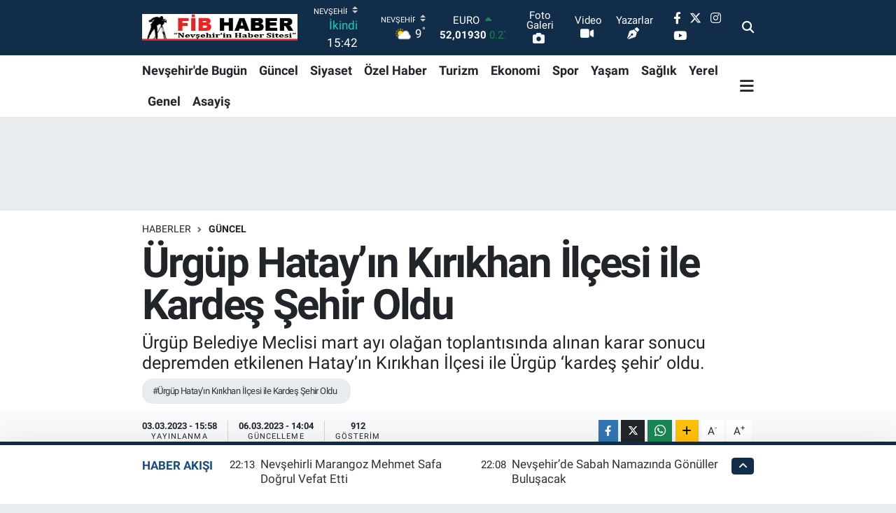

--- FILE ---
content_type: text/html; charset=UTF-8
request_url: https://www.fibhaber.com/urgup-hatayin-kirikhan-ilcesi-ile-kardes-sehir-oldu
body_size: 23207
content:
<!DOCTYPE html>
<html lang="tr" data-theme="flow">
<head>
<link rel="dns-prefetch" href="//www.fibhaber.com">
<link rel="dns-prefetch" href="//fibhabercom.teimg.com">
<link rel="dns-prefetch" href="//static.tebilisim.com">
<link rel="dns-prefetch" href="//pagead2.googlesyndication.com">
<link rel="dns-prefetch" href="//www.googletagmanager.com">
<link rel="dns-prefetch" href="//www.facebook.com">
<link rel="dns-prefetch" href="//www.twitter.com">
<link rel="dns-prefetch" href="//www.instagram.com">
<link rel="dns-prefetch" href="//www.youtube.com">
<link rel="dns-prefetch" href="//api.whatsapp.com">
<link rel="dns-prefetch" href="//www.w3.org">
<link rel="dns-prefetch" href="//x.com">
<link rel="dns-prefetch" href="//www.linkedin.com">
<link rel="dns-prefetch" href="//pinterest.com">
<link rel="dns-prefetch" href="//t.me">
<link rel="dns-prefetch" href="//.teimg.com">
<link rel="dns-prefetch" href="//assuvauzayvehavacilik.com">
<link rel="dns-prefetch" href="//tebilisim.com">
<link rel="dns-prefetch" href="//facebook.com">
<link rel="dns-prefetch" href="//twitter.com">
<link rel="dns-prefetch" href="//www.google.com">

    <meta charset="utf-8">
<title>Ürgüp Hatay’ın Kırıkhan İlçesi ile Kardeş Şehir Oldu - FİB HABER, Nevşehir Haberleri,kapadokya</title>
<meta name="description" content="Ürgüp Belediye Meclisi mart ayı olağan toplantısında alınan karar sonucu depremden etkilenen Hatay’ın Kırıkhan İlçesi ile Ürgüp ‘kardeş şehir’ oldu.">
<meta name="keywords" content="Ürgüp Hatay’ın Kırıkhan İlçesi ile Kardeş Şehir Oldu">
<link rel="canonical" href="https://www.fibhaber.com/urgup-hatayin-kirikhan-ilcesi-ile-kardes-sehir-oldu">
<meta name="viewport" content="width=device-width,initial-scale=1">
<meta name="X-UA-Compatible" content="IE=edge">
<meta name="robots" content="max-image-preview:large">
<meta name="theme-color" content="#122d4a">
<meta name="title" content="Ürgüp Hatay’ın Kırıkhan İlçesi ile Kardeş Şehir Oldu">
<meta name="articleSection" content="news">
<meta name="datePublished" content="2023-03-03T15:58:00+03:00">
<meta name="dateModified" content="2023-03-06T14:04:40+03:00">
<meta name="articleAuthor" content="Funda Afşar">
<meta name="author" content="Funda Afşar">
<link rel="amphtml" href="https://www.fibhaber.com/urgup-hatayin-kirikhan-ilcesi-ile-kardes-sehir-oldu/amp">
<meta property="og:site_name" content="FİB HABER, Nevşehir Haberleri">
<meta property="og:title" content="Ürgüp Hatay’ın Kırıkhan İlçesi ile Kardeş Şehir Oldu">
<meta property="og:description" content="Ürgüp Belediye Meclisi mart ayı olağan toplantısında alınan karar sonucu depremden etkilenen Hatay’ın Kırıkhan İlçesi ile Ürgüp ‘kardeş şehir’ oldu.">
<meta property="og:url" content="https://www.fibhaber.com/urgup-hatayin-kirikhan-ilcesi-ile-kardes-sehir-oldu">
<meta property="og:image" content="https://fibhabercom.teimg.com/fibhaber-com/uploads/2023/03/331547583-1654787901608284-7716097749669071082-n.jpg">
<meta property="og:type" content="article">
<meta property="og:article:published_time" content="2023-03-03T15:58:00+03:00">
<meta property="og:article:modified_time" content="2023-03-06T14:04:40+03:00">
<meta name="twitter:card" content="summary_large_image">
<meta name="twitter:site" content="@fib_haber">
<meta name="twitter:title" content="Ürgüp Hatay’ın Kırıkhan İlçesi ile Kardeş Şehir Oldu">
<meta name="twitter:description" content="Ürgüp Belediye Meclisi mart ayı olağan toplantısında alınan karar sonucu depremden etkilenen Hatay’ın Kırıkhan İlçesi ile Ürgüp ‘kardeş şehir’ oldu.">
<meta name="twitter:image" content="https://fibhabercom.teimg.com/fibhaber-com/uploads/2023/03/331547583-1654787901608284-7716097749669071082-n.jpg">
<meta name="twitter:url" content="https://www.fibhaber.com/urgup-hatayin-kirikhan-ilcesi-ile-kardes-sehir-oldu">
<link rel="shortcut icon" type="image/x-icon" href="https://fibhabercom.teimg.com/fibhaber-com/uploads/2024/02/reklamlar/321113510-6057105794340108-1935787734948406345-n.jpg">
<link rel="manifest" href="https://www.fibhaber.com/manifest.json?v=6.6.4" />
<link rel="preload" href="https://static.tebilisim.com/flow/assets/css/font-awesome/fa-solid-900.woff2" as="font" type="font/woff2" crossorigin />
<link rel="preload" href="https://static.tebilisim.com/flow/assets/css/font-awesome/fa-brands-400.woff2" as="font" type="font/woff2" crossorigin />
<link rel="preload" href="https://static.tebilisim.com/flow/assets/css/weather-icons/font/weathericons-regular-webfont.woff2" as="font" type="font/woff2" crossorigin />
<link rel="preload" href="https://static.tebilisim.com/flow/vendor/te/fonts/roboto/KFOlCnqEu92Fr1MmEU9fBBc4AMP6lQ.woff2" as="font" type="font/woff2" crossorigin />
<link rel="preload" href="https://static.tebilisim.com/flow/vendor/te/fonts/roboto/KFOlCnqEu92Fr1MmEU9fChc4AMP6lbBP.woff2" as="font" type="font/woff2" crossorigin />
<link rel="preload" href="https://static.tebilisim.com/flow/vendor/te/fonts/roboto/KFOlCnqEu92Fr1MmWUlfBBc4AMP6lQ.woff2" as="font" type="font/woff2" crossorigin />
<link rel="preload" href="https://static.tebilisim.com/flow/vendor/te/fonts/roboto/KFOlCnqEu92Fr1MmWUlfChc4AMP6lbBP.woff2" as="font" type="font/woff2" crossorigin />
<link rel="preload" href="https://static.tebilisim.com/flow/vendor/te/fonts/roboto/KFOmCnqEu92Fr1Mu4mxKKTU1Kg.woff2" as="font" type="font/woff2" crossorigin />
<link rel="preload" href="https://static.tebilisim.com/flow/vendor/te/fonts/roboto/KFOmCnqEu92Fr1Mu7GxKKTU1Kvnz.woff2" as="font" type="font/woff2" crossorigin />


<link rel="preload" as="style" href="https://static.tebilisim.com/flow/vendor/te/fonts/roboto.css?v=6.6.4">
<link rel="stylesheet" href="https://static.tebilisim.com/flow/vendor/te/fonts/roboto.css?v=6.6.4">

<style>:root {
        --te-link-color: #333;
        --te-link-hover-color: #000;
        --te-font: "Roboto";
        --te-secondary-font: "Roboto";
        --te-h1-font-size: 60px;
        --te-color: #122d4a;
        --te-hover-color: #194c82;
        --mm-ocd-width: 85%!important; /*  Mobil Menü Genişliği */
        --swiper-theme-color: var(--te-color)!important;
        --header-13-color: #ffc107;
    }</style><link rel="preload" as="style" href="https://static.tebilisim.com/flow/assets/vendor/bootstrap/css/bootstrap.min.css?v=6.6.4">
<link rel="stylesheet" href="https://static.tebilisim.com/flow/assets/vendor/bootstrap/css/bootstrap.min.css?v=6.6.4">
<link rel="preload" as="style" href="https://static.tebilisim.com/flow/assets/css/app6.6.4.min.css">
<link rel="stylesheet" href="https://static.tebilisim.com/flow/assets/css/app6.6.4.min.css">



<script type="application/ld+json">{"@context":"https:\/\/schema.org","@type":"WebSite","url":"https:\/\/www.fibhaber.com","potentialAction":{"@type":"SearchAction","target":"https:\/\/www.fibhaber.com\/arama?q={query}","query-input":"required name=query"}}</script>

<script type="application/ld+json">{"@context":"https:\/\/schema.org","@type":"NewsMediaOrganization","url":"https:\/\/www.fibhaber.com","name":"fibhaber.com","logo":"https:\/\/fibhabercom.teimg.com\/fibhaber-com\/images\/banner\/fib_ust_logo.png","sameAs":["https:\/\/www.facebook.com\/fib.haber","https:\/\/www.twitter.com\/fib_haber","https:\/\/www.youtube.com\/@fib_haber","https:\/\/www.instagram.com\/fib_haber"]}</script>

<script type="application/ld+json">{"@context":"https:\/\/schema.org","@graph":[{"@type":"SiteNavigationElement","name":"Ana Sayfa","url":"https:\/\/www.fibhaber.com","@id":"https:\/\/www.fibhaber.com"},{"@type":"SiteNavigationElement","name":"G\u00fcncel","url":"https:\/\/www.fibhaber.com\/nevsehirde-guncel","@id":"https:\/\/www.fibhaber.com\/nevsehirde-guncel"},{"@type":"SiteNavigationElement","name":"Nev\u015fehir'de Bug\u00fcn","url":"https:\/\/www.fibhaber.com\/nevsehirde-bugun","@id":"https:\/\/www.fibhaber.com\/nevsehirde-bugun"},{"@type":"SiteNavigationElement","name":"Ekonomi","url":"https:\/\/www.fibhaber.com\/ekonomi","@id":"https:\/\/www.fibhaber.com\/ekonomi"},{"@type":"SiteNavigationElement","name":"Teknoloji","url":"https:\/\/www.fibhaber.com\/teknoloji","@id":"https:\/\/www.fibhaber.com\/teknoloji"},{"@type":"SiteNavigationElement","name":"Spor","url":"https:\/\/www.fibhaber.com\/spor","@id":"https:\/\/www.fibhaber.com\/spor"},{"@type":"SiteNavigationElement","name":"K\u00fclt\u00fcr","url":"https:\/\/www.fibhaber.com\/kultur","@id":"https:\/\/www.fibhaber.com\/kultur"},{"@type":"SiteNavigationElement","name":"Ya\u015fam","url":"https:\/\/www.fibhaber.com\/yasam","@id":"https:\/\/www.fibhaber.com\/yasam"},{"@type":"SiteNavigationElement","name":"Sa\u011fl\u0131k","url":"https:\/\/www.fibhaber.com\/saglik","@id":"https:\/\/www.fibhaber.com\/saglik"},{"@type":"SiteNavigationElement","name":"\u00d6zel Haber","url":"https:\/\/www.fibhaber.com\/ozel-haber","@id":"https:\/\/www.fibhaber.com\/ozel-haber"},{"@type":"SiteNavigationElement","name":"E\u011fitim","url":"https:\/\/www.fibhaber.com\/egitim","@id":"https:\/\/www.fibhaber.com\/egitim"},{"@type":"SiteNavigationElement","name":"R\u00f6portaj","url":"https:\/\/www.fibhaber.com\/roportaj","@id":"https:\/\/www.fibhaber.com\/roportaj"},{"@type":"SiteNavigationElement","name":"Turizm","url":"https:\/\/www.fibhaber.com\/turizm","@id":"https:\/\/www.fibhaber.com\/turizm"},{"@type":"SiteNavigationElement","name":"G\u00fcndem","url":"https:\/\/www.fibhaber.com\/nevsehirden-gundem","@id":"https:\/\/www.fibhaber.com\/nevsehirden-gundem"},{"@type":"SiteNavigationElement","name":"3.Sayfa","url":"https:\/\/www.fibhaber.com\/3sayfa","@id":"https:\/\/www.fibhaber.com\/3sayfa"},{"@type":"SiteNavigationElement","name":"Siyaset","url":"https:\/\/www.fibhaber.com\/siyaset","@id":"https:\/\/www.fibhaber.com\/siyaset"},{"@type":"SiteNavigationElement","name":"Medya","url":"https:\/\/www.fibhaber.com\/medya","@id":"https:\/\/www.fibhaber.com\/medya"},{"@type":"SiteNavigationElement","name":"Bilim-Tek","url":"https:\/\/www.fibhaber.com\/bilim-tek","@id":"https:\/\/www.fibhaber.com\/bilim-tek"},{"@type":"SiteNavigationElement","name":"\u0130lan - Duyuru-  Mesaj","url":"https:\/\/www.fibhaber.com\/ilan-duyuru-mesaj","@id":"https:\/\/www.fibhaber.com\/ilan-duyuru-mesaj"},{"@type":"SiteNavigationElement","name":"T\u00fcrkiye G\u00fcndemi","url":"https:\/\/www.fibhaber.com\/turkiye-gundemi","@id":"https:\/\/www.fibhaber.com\/turkiye-gundemi"},{"@type":"SiteNavigationElement","name":"Kayseri","url":"https:\/\/www.fibhaber.com\/kayseri","@id":"https:\/\/www.fibhaber.com\/kayseri"},{"@type":"SiteNavigationElement","name":"Ni\u011fde","url":"https:\/\/www.fibhaber.com\/nigde","@id":"https:\/\/www.fibhaber.com\/nigde"},{"@type":"SiteNavigationElement","name":"Aksaray","url":"https:\/\/www.fibhaber.com\/aksaray","@id":"https:\/\/www.fibhaber.com\/aksaray"},{"@type":"SiteNavigationElement","name":"K\u0131r\u015fehir","url":"https:\/\/www.fibhaber.com\/kirsehir","@id":"https:\/\/www.fibhaber.com\/kirsehir"},{"@type":"SiteNavigationElement","name":"Sizden Gelenler","url":"https:\/\/www.fibhaber.com\/sizden-gelenler","@id":"https:\/\/www.fibhaber.com\/sizden-gelenler"},{"@type":"SiteNavigationElement","name":"Yerel","url":"https:\/\/www.fibhaber.com\/yerel","@id":"https:\/\/www.fibhaber.com\/yerel"},{"@type":"SiteNavigationElement","name":"Genel","url":"https:\/\/www.fibhaber.com\/genel","@id":"https:\/\/www.fibhaber.com\/genel"},{"@type":"SiteNavigationElement","name":"Asayi\u015f","url":"https:\/\/www.fibhaber.com\/asayis","@id":"https:\/\/www.fibhaber.com\/asayis"},{"@type":"SiteNavigationElement","name":"K\u00fclt\u00fcr - Sanat","url":"https:\/\/www.fibhaber.com\/kultur-sanat","@id":"https:\/\/www.fibhaber.com\/kultur-sanat"},{"@type":"SiteNavigationElement","name":"Politika","url":"https:\/\/www.fibhaber.com\/politika","@id":"https:\/\/www.fibhaber.com\/politika"},{"@type":"SiteNavigationElement","name":"Magazin","url":"https:\/\/www.fibhaber.com\/magazin","@id":"https:\/\/www.fibhaber.com\/magazin"},{"@type":"SiteNavigationElement","name":"\u00c7evre","url":"https:\/\/www.fibhaber.com\/cevre","@id":"https:\/\/www.fibhaber.com\/cevre"},{"@type":"SiteNavigationElement","name":"Haberde \u0130nsan","url":"https:\/\/www.fibhaber.com\/haberde-insan","@id":"https:\/\/www.fibhaber.com\/haberde-insan"},{"@type":"SiteNavigationElement","name":"\u0130leti\u015fim","url":"https:\/\/www.fibhaber.com\/iletisim","@id":"https:\/\/www.fibhaber.com\/iletisim"},{"@type":"SiteNavigationElement","name":"Gizlilik S\u00f6zle\u015fmesi","url":"https:\/\/www.fibhaber.com\/gizlilik-sozlesmesi","@id":"https:\/\/www.fibhaber.com\/gizlilik-sozlesmesi"},{"@type":"SiteNavigationElement","name":"Yazarlar","url":"https:\/\/www.fibhaber.com\/yazarlar","@id":"https:\/\/www.fibhaber.com\/yazarlar"},{"@type":"SiteNavigationElement","name":"Foto Galeri","url":"https:\/\/www.fibhaber.com\/foto-galeri","@id":"https:\/\/www.fibhaber.com\/foto-galeri"},{"@type":"SiteNavigationElement","name":"Video Galeri","url":"https:\/\/www.fibhaber.com\/video","@id":"https:\/\/www.fibhaber.com\/video"},{"@type":"SiteNavigationElement","name":"Biyografiler","url":"https:\/\/www.fibhaber.com\/biyografi","@id":"https:\/\/www.fibhaber.com\/biyografi"},{"@type":"SiteNavigationElement","name":"Firma Rehberi","url":"https:\/\/www.fibhaber.com\/rehber","@id":"https:\/\/www.fibhaber.com\/rehber"},{"@type":"SiteNavigationElement","name":"Seri \u0130lanlar","url":"https:\/\/www.fibhaber.com\/ilan","@id":"https:\/\/www.fibhaber.com\/ilan"},{"@type":"SiteNavigationElement","name":"Vefatlar","url":"https:\/\/www.fibhaber.com\/vefat","@id":"https:\/\/www.fibhaber.com\/vefat"},{"@type":"SiteNavigationElement","name":"R\u00f6portajlar","url":"https:\/\/www.fibhaber.com\/roportaj","@id":"https:\/\/www.fibhaber.com\/roportaj"},{"@type":"SiteNavigationElement","name":"Anketler","url":"https:\/\/www.fibhaber.com\/anketler","@id":"https:\/\/www.fibhaber.com\/anketler"},{"@type":"SiteNavigationElement","name":"Merkez Bug\u00fcn, Yar\u0131n ve 1 Haftal\u0131k Hava Durumu Tahmini","url":"https:\/\/www.fibhaber.com\/merkez-hava-durumu","@id":"https:\/\/www.fibhaber.com\/merkez-hava-durumu"},{"@type":"SiteNavigationElement","name":"Merkez Namaz Vakitleri","url":"https:\/\/www.fibhaber.com\/merkez-namaz-vakitleri","@id":"https:\/\/www.fibhaber.com\/merkez-namaz-vakitleri"},{"@type":"SiteNavigationElement","name":"Puan Durumu ve Fikst\u00fcr","url":"https:\/\/www.fibhaber.com\/futbol\/super-lig-puan-durumu-ve-fikstur","@id":"https:\/\/www.fibhaber.com\/futbol\/super-lig-puan-durumu-ve-fikstur"}]}</script>

<script type="application/ld+json">{"@context":"https:\/\/schema.org","@type":"BreadcrumbList","itemListElement":[{"@type":"ListItem","position":1,"item":{"@type":"Thing","@id":"https:\/\/www.fibhaber.com","name":"Haberler"}}]}</script>
<script type="application/ld+json">{"@context":"https:\/\/schema.org","@type":"NewsArticle","headline":"\u00dcrg\u00fcp Hatay\u2019\u0131n K\u0131r\u0131khan \u0130l\u00e7esi ile Karde\u015f \u015eehir Oldu","articleSection":"G\u00fcncel","dateCreated":"2023-03-03T15:58:00+03:00","datePublished":"2023-03-03T15:58:00+03:00","dateModified":"2023-03-06T14:04:40+03:00","wordCount":149,"genre":"news","mainEntityOfPage":{"@type":"WebPage","@id":"https:\/\/www.fibhaber.com\/urgup-hatayin-kirikhan-ilcesi-ile-kardes-sehir-oldu"},"articleBody":"<p>\u00dcrg\u00fcp Belediye Meclisi mart ay\u0131 ola\u011fan toplant\u0131s\u0131nda al\u0131nan karar sonucu depremden etkilenen Hatay\u2019\u0131n K\u0131r\u0131khan \u0130l\u00e7esi ile \u00dcrg\u00fcp \u2018karde\u015f \u015fehir\u2019 oldu.<\/p>\r\n\r\n<p>\u00dcrg\u00fcp Belediye Meclisi mart ay\u0131 ola\u011fan toplant\u0131s\u0131 yap\u0131ld\u0131. \u00dcrg\u00fcp Belediye Ba\u015fkan\u0131 Mehmet Akt\u00fcrk\u2019\u00fcn ba\u015fkanl\u0131\u011f\u0131nda yap\u0131lan ola\u011fan meclis toplant\u0131s\u0131nda Ba\u015fkan Akt\u00fcrk depremlerin ard\u0131ndan g\u00f6revlendirildi\u011fi Hatay\u2019\u0131n K\u0131r\u0131khan il\u00e7esindeki izlenimlerini ve b\u00f6lgede devam eden \u00e7al\u0131\u015fmalarla ilgili meclisi bilgilendirdi.<\/p>\r\n\r\n<p>G\u00fcndemde yer alan maddelerin g\u00f6r\u00fc\u015f\u00fcl\u00fcp karara ba\u011fland\u0131\u011f\u0131 toplant\u0131da Hatay\u2019\u0131n K\u0131r\u0131khan il\u00e7esi ile karde\u015f \u015fehir olmas\u0131 teklifi de g\u00f6r\u00fc\u015f\u00fcld\u00fc. Mecliste oy birli\u011fiyle al\u0131nan karar ile \u00dcrg\u00fcp, deprem felaketinden en \u00e7ok etkilenen illerden biri olan Hatay\u2019\u0131n il\u00e7esi K\u0131r\u0131khan ile karde\u015f \u015fehir oldu<\/p>\r\n\r\n<p><img alt=\"\" src=\"https:\/\/.teimg.com\/fibhaber-com\/uploads\/2023\/03\/331547583-1654787901608284-7716097749669071082-n.jpg\" style=\"width: 650px; height: 434px;\" \/><\/p>\r\n\r\n<p><img src=\"https:\/\/.teimg.com\/fibhaber-com\/uploads\/2023\/03\/3613216163516165.jpg\" style=\"width: 650px; height: 434px;\" \/><\/p>","description":"\u00dcrg\u00fcp Belediye Meclisi mart ay\u0131 ola\u011fan toplant\u0131s\u0131nda al\u0131nan karar sonucu depremden etkilenen Hatay\u2019\u0131n K\u0131r\u0131khan \u0130l\u00e7esi ile \u00dcrg\u00fcp \u2018karde\u015f \u015fehir\u2019 oldu.","inLanguage":"tr-TR","keywords":["\u00dcrg\u00fcp Hatay\u2019\u0131n K\u0131r\u0131khan \u0130l\u00e7esi ile Karde\u015f \u015eehir Oldu"],"image":{"@type":"ImageObject","url":"https:\/\/fibhabercom.teimg.com\/crop\/1280x720\/fibhaber-com\/uploads\/2023\/03\/331547583-1654787901608284-7716097749669071082-n.jpg","width":"1280","height":"720","caption":"\u00dcrg\u00fcp Hatay\u2019\u0131n K\u0131r\u0131khan \u0130l\u00e7esi ile Karde\u015f \u015eehir Oldu"},"publishingPrinciples":"https:\/\/www.fibhaber.com\/gizlilik-sozlesmesi","isFamilyFriendly":"http:\/\/schema.org\/True","isAccessibleForFree":"http:\/\/schema.org\/True","publisher":{"@type":"Organization","name":"fibhaber.com","image":"https:\/\/fibhabercom.teimg.com\/fibhaber-com\/images\/banner\/fib_ust_logo.png","logo":{"@type":"ImageObject","url":"https:\/\/fibhabercom.teimg.com\/fibhaber-com\/images\/banner\/fib_ust_logo.png","width":"640","height":"375"}},"author":{"@type":"Person","name":"Funda Af\u015far","honorificPrefix":"","jobTitle":"Edit\u00f6r","url":null}}</script>





<style>
.mega-menu {z-index: 9999 !important;}
@media screen and (min-width: 1620px) {
    .container {width: 1280px!important; max-width: 1280px!important;}
    #ad_36 {margin-right: 15px !important;}
    #ad_9 {margin-left: 15px !important;}
}

@media screen and (min-width: 1325px) and (max-width: 1620px) {
    .container {width: 1100px!important; max-width: 1100px!important;}
    #ad_36 {margin-right: 100px !important;}
    #ad_9 {margin-left: 100px !important;}
}
@media screen and (min-width: 1295px) and (max-width: 1325px) {
    .container {width: 990px!important; max-width: 990px!important;}
    #ad_36 {margin-right: 165px !important;}
    #ad_9 {margin-left: 165px !important;}
}
@media screen and (min-width: 1200px) and (max-width: 1295px) {
    .container {width: 900px!important; max-width: 900px!important;}
    #ad_36 {margin-right: 210px !important;}
    #ad_9 {margin-left: 210px !important;}

}
</style><script async src="https://pagead2.googlesyndication.com/pagead/js/adsbygoogle.js?client=ca-pub-4840240895503303"
     crossorigin="anonymous"></script>



<script async data-cfasync="false"
	src="https://www.googletagmanager.com/gtag/js?id=G-3Z094PWHTQ"></script>
<script data-cfasync="false">
	window.dataLayer = window.dataLayer || [];
	  function gtag(){dataLayer.push(arguments);}
	  gtag('js', new Date());
	  gtag('config', 'G-3Z094PWHTQ');
</script>




</head>




<body class="d-flex flex-column min-vh-100">

    
    

    <header class="header-8">
    <nav class="top-header navbar navbar-expand-lg navbar-dark bg-te-color py-1">
        <div class="container">
                            <a class="navbar-brand me-0" href="/" title="FİB HABER, Nevşehir Haberleri">
                <img src="https://fibhabercom.teimg.com/fibhaber-com/images/banner/fib_ust_logo.png" alt="FİB HABER, Nevşehir Haberleri" width="222" height="40" class="light-mode img-fluid flow-logo">
<img src="https://fibhabercom.teimg.com/fibhaber-com/images/banner/fib_ust_logo.png" alt="FİB HABER, Nevşehir Haberleri" width="222" height="40" class="dark-mode img-fluid flow-logo d-none">

            </a>
            
            <div class="header-widgets d-lg-flex justify-content-end align-items-center d-none">

                                    <!-- HAVA DURUMU -->

<input type="hidden" name="widget_setting_weathercity" value="38.69393990,34.68565090" />

    
        
        <div class="prayer-top d-none d-lg-flex justify-content-between flex-column">
            <select class="form-select border-0 bg-transparent text-white" name="city" onchange="window.location.href=this.value">
            <option value="/adana-namaz-vakitleri" >Adana</option>
            <option value="/adiyaman-namaz-vakitleri" >Adıyaman</option>
            <option value="/afyonkarahisar-namaz-vakitleri" >Afyonkarahisar</option>
            <option value="/agri-namaz-vakitleri" >Ağrı</option>
            <option value="/aksaray-namaz-vakitleri" >Aksaray</option>
            <option value="/amasya-namaz-vakitleri" >Amasya</option>
            <option value="/ankara-namaz-vakitleri" >Ankara</option>
            <option value="/antalya-namaz-vakitleri" >Antalya</option>
            <option value="/ardahan-namaz-vakitleri" >Ardahan</option>
            <option value="/artvin-namaz-vakitleri" >Artvin</option>
            <option value="/aydin-namaz-vakitleri" >Aydın</option>
            <option value="/balikesir-namaz-vakitleri" >Balıkesir</option>
            <option value="/bartin-namaz-vakitleri" >Bartın</option>
            <option value="/batman-namaz-vakitleri" >Batman</option>
            <option value="/bayburt-namaz-vakitleri" >Bayburt</option>
            <option value="/bilecik-namaz-vakitleri" >Bilecik</option>
            <option value="/bingol-namaz-vakitleri" >Bingöl</option>
            <option value="/bitlis-namaz-vakitleri" >Bitlis</option>
            <option value="/bolu-namaz-vakitleri" >Bolu</option>
            <option value="/burdur-namaz-vakitleri" >Burdur</option>
            <option value="/bursa-namaz-vakitleri" >Bursa</option>
            <option value="/canakkale-namaz-vakitleri" >Çanakkale</option>
            <option value="/cankiri-namaz-vakitleri" >Çankırı</option>
            <option value="/corum-namaz-vakitleri" >Çorum</option>
            <option value="/denizli-namaz-vakitleri" >Denizli</option>
            <option value="/diyarbakir-namaz-vakitleri" >Diyarbakır</option>
            <option value="/duzce-namaz-vakitleri" >Düzce</option>
            <option value="/edirne-namaz-vakitleri" >Edirne</option>
            <option value="/elazig-namaz-vakitleri" >Elazığ</option>
            <option value="/erzincan-namaz-vakitleri" >Erzincan</option>
            <option value="/erzurum-namaz-vakitleri" >Erzurum</option>
            <option value="/eskisehir-namaz-vakitleri" >Eskişehir</option>
            <option value="/gaziantep-namaz-vakitleri" >Gaziantep</option>
            <option value="/giresun-namaz-vakitleri" >Giresun</option>
            <option value="/gumushane-namaz-vakitleri" >Gümüşhane</option>
            <option value="/hakkari-namaz-vakitleri" >Hakkâri</option>
            <option value="/hatay-namaz-vakitleri" >Hatay</option>
            <option value="/igdir-namaz-vakitleri" >Iğdır</option>
            <option value="/isparta-namaz-vakitleri" >Isparta</option>
            <option value="/istanbul-namaz-vakitleri" >İstanbul</option>
            <option value="/izmir-namaz-vakitleri" >İzmir</option>
            <option value="/kahramanmaras-namaz-vakitleri" >Kahramanmaraş</option>
            <option value="/karabuk-namaz-vakitleri" >Karabük</option>
            <option value="/karaman-namaz-vakitleri" >Karaman</option>
            <option value="/kars-namaz-vakitleri" >Kars</option>
            <option value="/kastamonu-namaz-vakitleri" >Kastamonu</option>
            <option value="/kayseri-namaz-vakitleri" >Kayseri</option>
            <option value="/kilis-namaz-vakitleri" >Kilis</option>
            <option value="/kirikkale-namaz-vakitleri" >Kırıkkale</option>
            <option value="/kirklareli-namaz-vakitleri" >Kırklareli</option>
            <option value="/kirsehir-namaz-vakitleri" >Kırşehir</option>
            <option value="/kocaeli-namaz-vakitleri" >Kocaeli</option>
            <option value="/konya-namaz-vakitleri" >Konya</option>
            <option value="/kutahya-namaz-vakitleri" >Kütahya</option>
            <option value="/malatya-namaz-vakitleri" >Malatya</option>
            <option value="/manisa-namaz-vakitleri" >Manisa</option>
            <option value="/mardin-namaz-vakitleri" >Mardin</option>
            <option value="/mersin-namaz-vakitleri" >Mersin</option>
            <option value="/mugla-namaz-vakitleri" >Muğla</option>
            <option value="/mus-namaz-vakitleri" >Muş</option>
            <option value="/nevsehir-namaz-vakitleri"  selected >Nevşehir</option>
            <option value="/nigde-namaz-vakitleri" >Niğde</option>
            <option value="/ordu-namaz-vakitleri" >Ordu</option>
            <option value="/osmaniye-namaz-vakitleri" >Osmaniye</option>
            <option value="/rize-namaz-vakitleri" >Rize</option>
            <option value="/sakarya-namaz-vakitleri" >Sakarya</option>
            <option value="/samsun-namaz-vakitleri" >Samsun</option>
            <option value="/sanliurfa-namaz-vakitleri" >Şanlıurfa</option>
            <option value="/siirt-namaz-vakitleri" >Siirt</option>
            <option value="/sinop-namaz-vakitleri" >Sinop</option>
            <option value="/sivas-namaz-vakitleri" >Sivas</option>
            <option value="/sirnak-namaz-vakitleri" >Şırnak</option>
            <option value="/tekirdag-namaz-vakitleri" >Tekirdağ</option>
            <option value="/tokat-namaz-vakitleri" >Tokat</option>
            <option value="/trabzon-namaz-vakitleri" >Trabzon</option>
            <option value="/tunceli-namaz-vakitleri" >Tunceli</option>
            <option value="/usak-namaz-vakitleri" >Uşak</option>
            <option value="/van-namaz-vakitleri" >Van</option>
            <option value="/yalova-namaz-vakitleri" >Yalova</option>
            <option value="/yozgat-namaz-vakitleri" >Yozgat</option>
            <option value="/zonguldak-namaz-vakitleri" >Zonguldak</option>
    </select>

                        <div class="text-white text-end"> <span class="text-cyan">İkindi</span> 15:42
            </div>
                    </div>
        <div class="weather-top weather-widget d-none d-lg-flex justify-content-between flex-column">
            <div class="weather">
                <select class="form-select border-0 bg-transparent text-white" name="city">
        <option value="37.26123150,35.39050460" >Adana</option>
        <option value="37.90782910,38.48499230" >Adıyaman</option>
        <option value="38.73910990,30.71200230" >Afyonkarahisar</option>
        <option value="39.62692180,43.02159650" >Ağrı</option>
        <option value="38.33520430,33.97500180" >Aksaray</option>
        <option value="40.65166080,35.90379660" >Amasya</option>
        <option value="39.78052450,32.71813750" >Ankara</option>
        <option value="37.09516720,31.07937050" >Antalya</option>
        <option value="41.11129640,42.78316740" >Ardahan</option>
        <option value="41.07866400,41.76282230" >Artvin</option>
        <option value="37.81170330,28.48639630" >Aydın</option>
        <option value="39.76167820,28.11226790" >Balıkesir</option>
        <option value="41.58105090,32.46097940" >Bartın</option>
        <option value="37.83624960,41.36057390" >Batman</option>
        <option value="40.26032000,40.22804800" >Bayburt</option>
        <option value="40.05665550,30.06652360" >Bilecik</option>
        <option value="39.06263540,40.76960950" >Bingöl</option>
        <option value="38.65231330,42.42020280" >Bitlis</option>
        <option value="40.57597660,31.57880860" >Bolu</option>
        <option value="37.46126690,30.06652360" >Burdur</option>
        <option value="40.06554590,29.23207840" >Bursa</option>
        <option value="40.05101040,26.98524220" >Çanakkale</option>
        <option value="40.53690730,33.58838930" >Çankırı</option>
        <option value="40.49982110,34.59862630" >Çorum</option>
        <option value="37.61283950,29.23207840" >Denizli</option>
        <option value="38.10663720,40.54268960" >Diyarbakır</option>
        <option value="40.87705310,31.31927130" >Düzce</option>
        <option value="41.15172220,26.51379640" >Edirne</option>
        <option value="38.49648040,39.21990290" >Elazığ</option>
        <option value="39.76819140,39.05013060" >Erzincan</option>
        <option value="40.07467990,41.66945620" >Erzurum</option>
        <option value="39.63296570,31.26263660" >Eskişehir</option>
        <option value="37.07638820,37.38272340" >Gaziantep</option>
        <option value="40.64616720,38.59355110" >Giresun</option>
        <option value="40.28036730,39.31432530" >Gümüşhane</option>
        <option value="37.44593190,43.74498410" >Hakkâri</option>
        <option value="36.40184880,36.34980970" >Hatay</option>
        <option value="39.88798410,44.00483650" >Iğdır</option>
        <option value="38.02114640,31.07937050" >Isparta</option>
        <option value="41.16343020,28.76644080" >İstanbul</option>
        <option value="38.35916930,27.26761160" >İzmir</option>
        <option value="37.75030360,36.95410700" >Kahramanmaraş</option>
        <option value="41.18748900,32.74174190" >Karabük</option>
        <option value="37.24363360,33.61757700" >Karaman</option>
        <option value="40.28076360,42.99195270" >Kars</option>
        <option value="41.41038630,33.69983340" >Kastamonu</option>
        <option value="38.62568540,35.74068820" >Kayseri</option>
        <option value="36.82047750,37.16873390" >Kilis</option>
        <option value="39.88768780,33.75552480" >Kırıkkale</option>
        <option value="41.72597950,27.48383900" >Kırklareli</option>
        <option value="39.22689050,33.97500180" >Kırşehir</option>
        <option value="40.85327040,29.88152030" >Kocaeli</option>
        <option value="37.98381340,32.71813750" >Konya</option>
        <option value="39.35813700,29.60354950" >Kütahya</option>
        <option value="38.40150570,37.95362980" >Malatya</option>
        <option value="38.84193730,28.11226790" >Manisa</option>
        <option value="37.34429290,40.61964870" >Mardin</option>
        <option value="36.81208580,34.64147500" >Mersin</option>
        <option value="37.18358190,28.48639630" >Muğla</option>
        <option value="38.94618880,41.75389310" >Muş</option>
        <option value="38.69393990,34.68565090"  selected >Nevşehir</option>
        <option value="38.09930860,34.68565090" >Niğde</option>
        <option value="40.79905800,37.38990050" >Ordu</option>
        <option value="37.21302580,36.17626150" >Osmaniye</option>
        <option value="40.95814970,40.92269850" >Rize</option>
        <option value="40.78885500,30.40595400" >Sakarya</option>
        <option value="41.18648590,36.13226780" >Samsun</option>
        <option value="37.35691020,39.15436770" >Şanlıurfa</option>
        <option value="37.86588620,42.14945230" >Siirt</option>
        <option value="41.55947490,34.85805320" >Sinop</option>
        <option value="39.44880390,37.12944970" >Sivas</option>
        <option value="37.41874810,42.49183380" >Şırnak</option>
        <option value="41.11212270,27.26761160" >Tekirdağ</option>
        <option value="40.39027130,36.62518630" >Tokat</option>
        <option value="40.79924100,39.58479440" >Trabzon</option>
        <option value="39.30735540,39.43877780" >Tunceli</option>
        <option value="38.54313190,29.23207840" >Uşak</option>
        <option value="38.36794170,43.71827870" >Van</option>
        <option value="40.57759860,29.20883030" >Yalova</option>
        <option value="39.72719790,35.10778580" >Yozgat</option>
        <option value="41.31249170,31.85982510" >Zonguldak</option>
    </select>




            </div>
            <div class="weather-degree text-light text-end">
                <img src="//cdn.weatherapi.com/weather/64x64/day/116.png" class="condition" width="26" height="26" alt="9"/>
                <span class="degree text-white">9</span><sup>°</sup>
            </div>
        </div>

    
<div data-location='{"city":"TUXX0014"}' class="d-none"></div>


                    <!-- PİYASALAR -->
        <div class="parite-top position-relative overflow-hidden" style="height: 40px;">
        <div class="newsticker">
            <ul class="newsticker__h4 list-unstyled text-white small" data-header="8">
                <li class="newsticker__item dollar">
                    <div>DOLAR <i class="fa fa-caret-up text-success ms-1"></i> </div>
                    <div class="fw-bold d-inline-block">43,42990</div><span
                        class="text-success d-inline-block ms-1">0.06</span>
                </li>
                <li class="newsticker__item euro">
                    <div>EURO <i class="fa fa-caret-up text-success ms-1"></i> </div>
                    <div class="fw-bold d-inline-block">52,01930</div><span
                        class="text-success d-inline-block ms-1">0.27</span>
                </li>
                <li class="newsticker__item sterlin">
                    <div>STERLİN <i class="fa fa-caret-up text-success ms-1"></i> </div>
                    <div class="fw-bold d-inline-block">60,07300</div><span
                        class="text-success d-inline-block ms-1">0.23</span>
                </li>
                <li class="newsticker__item altin">
                    <div>G.ALTIN <i class="fa fa-caret-up text-success ms-1"></i> </div>
                    <div class="fw-bold d-inline-block">7714,30000</div><span
                        class="text-success d-inline-block ms-1">2.64</span>
                </li>
                <li class="newsticker__item bist">
                    <div>BİST100 <i class="fa fa-caret-up text-success ms-1"></i></div>
                    <div class="fw-bold d-inline-block">13.617,00</div><span class="text-success d-inline-block ms-1">156</span>
                </li>
                <li class="newsticker__item btc">
                    <div>BITCOIN <i class="fa fa-caret-down text-danger ms-1"></i> </div>
                    <div class="fw-bold d-inline-block">87.768,05</div><span class="text-danger d-inline-block ms-1">-1.69</span>
                </li>
            </ul>
        </div>
    </div>
    

                                <div class="0">
    <a href="/foto-galeri" class="text-center d-block mt-1 text-light" target="_self" title="Foto Galeri">
        <div class="small text-white lh-1">Foto Galeri</div>
        <i class="fa fa-camera me-1"></i>    </a>
</div>
<div class="1">
    <a href="/video" class="text-center d-block mt-1 text-light" target="_self" title="Video">
        <div class="small text-white lh-1">Video</div>
        <i class="fa fa-video me-1"></i>    </a>
</div>
<div class="2">
    <a href="/yazarlar" class="text-center d-block mt-1 text-light" target="_self" title="Yazarlar">
        <div class="small text-white lh-1">Yazarlar</div>
        <i class="fa fa-pen-nib me-1"></i>    </a>
</div>


                <div class="top-social-media">
                                        <a href="https://www.facebook.com/fib.haber" class="ms-2" target="_blank" rel="nofollow noreferrer noopener"><i class="fab fa-facebook-f text-white"></i></a>
                                                            <a href="https://www.twitter.com/fib_haber" class="ms-2" target="_blank" rel="nofollow noreferrer noopener"><i class="fab fa-x-twitter text-white"></i></a>
                                                            <a href="https://www.instagram.com/fib_haber" class="ms-2" target="_blank" rel="nofollow noreferrer noopener"><i class="fab fa-instagram text-white"></i></a>
                                                                                <a href="https://www.youtube.com/@fib_haber" class="ms-2" target="_blank" rel="nofollow noreferrer noopener"><i class="fab fa-youtube text-white"></i></a>
                                                        </div>
                <div class="search-top">
                    <a href="/arama" class="d-block" title="Ara">
                        <i class="fa fa-search text-white"></i>
                    </a>
                </div>
            </div>
            <ul class="nav d-lg-none px-2">
                
                <li class="nav-item"><a href="/arama" class="me-2 text-white" title="Ara"><i class="fa fa-search fa-lg"></i></a></li>
                <li class="nav-item"><a href="#menu" title="Ana Menü" class="text-white"><i class="fa fa-bars fa-lg"></i></a></li>
            </ul>
        </div>
    </nav>
    <div class="main-menu navbar navbar-expand-lg d-none d-lg-block bg-white">
        <div class="container">
            <ul  class="nav fw-semibold">
        <li class="nav-item   ">
        <a href="/nevsehirde-bugun" class="nav-link text-dark" target="_self" title="Nevşehir&#039;de Bugün">Nevşehir&#039;de Bugün</a>
        
    </li>
        <li class="nav-item   ">
        <a href="/nevsehirde-guncel" class="nav-link text-dark" target="_self" title="Güncel">Güncel</a>
        
    </li>
        <li class="nav-item   ">
        <a href="/siyaset" class="nav-link text-dark" target="_self" title="Siyaset">Siyaset</a>
        
    </li>
        <li class="nav-item   ">
        <a href="/ozel-haber" class="nav-link text-dark" target="_self" title="Özel Haber">Özel Haber</a>
        
    </li>
        <li class="nav-item   ">
        <a href="/turizm" class="nav-link text-dark" target="_self" title="Turizm">Turizm</a>
        
    </li>
        <li class="nav-item   ">
        <a href="/ekonomi" class="nav-link text-dark" target="_self" title="Ekonomi">Ekonomi</a>
        
    </li>
        <li class="nav-item   ">
        <a href="/spor" class="nav-link text-dark" target="_self" title="Spor">Spor</a>
        
    </li>
        <li class="nav-item   ">
        <a href="/yasam" class="nav-link text-dark" target="_self" title="Yaşam">Yaşam</a>
        
    </li>
        <li class="nav-item   ">
        <a href="/saglik" class="nav-link text-dark" target="_self" title="Sağlık">Sağlık</a>
        
    </li>
        <li class="nav-item   ">
        <a href="/yerel" class="nav-link text-dark" target="_self" title="Yerel">Yerel</a>
        
    </li>
        <li class="nav-item   ">
        <a href="/genel" class="nav-link text-dark" target="_self" title="Genel">Genel</a>
        
    </li>
        <li class="nav-item   ">
        <a href="/asayis" class="nav-link text-dark" target="_self" title="Asayiş">Asayiş</a>
        
    </li>
    </ul>

            <ul class="navigation-menu nav d-flex align-items-center">
                
                <li class="nav-item dropdown position-static">
                    <a class="nav-link pe-0 text-dark" data-bs-toggle="dropdown" href="#" aria-haspopup="true"
                        aria-expanded="false" title="Ana Menü">
                        <i class="fa fa-bars fa-lg"></i>
                    </a>
                    <div class="mega-menu dropdown-menu dropdown-menu-end text-capitalize shadow-lg border-0 rounded-0">

    <div class="row g-3 small p-3">

                <div class="col">
            <div class="extra-sections bg-light p-3 border">
                <a href="https://www.fibhaber.com/nevsehir-nobetci-eczaneler" title="Nöbetçi Eczaneler" class="d-block border-bottom pb-2 mb-2" target="_self"><i class="fa-solid fa-capsules me-2"></i>Nöbetçi Eczaneler</a>
<a href="https://www.fibhaber.com/nevsehir-hava-durumu" title="Hava Durumu" class="d-block border-bottom pb-2 mb-2" target="_self"><i class="fa-solid fa-cloud-sun me-2"></i>Hava Durumu</a>
<a href="https://www.fibhaber.com/nevsehir-namaz-vakitleri" title="Namaz Vakitleri" class="d-block border-bottom pb-2 mb-2" target="_self"><i class="fa-solid fa-mosque me-2"></i>Namaz Vakitleri</a>
<a href="https://www.fibhaber.com/nevsehir-trafik-durumu" title="Trafik Durumu" class="d-block border-bottom pb-2 mb-2" target="_self"><i class="fa-solid fa-car me-2"></i>Trafik Durumu</a>
<a href="https://www.fibhaber.com/futbol/super-lig-puan-durumu-ve-fikstur" title="Süper Lig Puan Durumu ve Fikstür" class="d-block border-bottom pb-2 mb-2" target="_self"><i class="fa-solid fa-chart-bar me-2"></i>Süper Lig Puan Durumu ve Fikstür</a>
<a href="https://www.fibhaber.com/tum-mansetler" title="Tüm Manşetler" class="d-block border-bottom pb-2 mb-2" target="_self"><i class="fa-solid fa-newspaper me-2"></i>Tüm Manşetler</a>
<a href="https://www.fibhaber.com/sondakika-haberleri" title="Son Dakika Haberleri" class="d-block border-bottom pb-2 mb-2" target="_self"><i class="fa-solid fa-bell me-2"></i>Son Dakika Haberleri</a>

            </div>
        </div>
        
        <div class="col">
        <a href="/nevsehirde-bugun" class="d-block border-bottom  pb-2 mb-2" target="_self" title="Nevşehir&#039;de Bugün">Nevşehir&#039;de Bugün</a>
            <a href="/nevsehirde-guncel" class="d-block border-bottom  pb-2 mb-2" target="_self" title="Güncel">Güncel</a>
            <a href="/siyaset" class="d-block border-bottom  pb-2 mb-2" target="_self" title="Siyaset">Siyaset</a>
            <a href="/ozel-haber" class="d-block border-bottom  pb-2 mb-2" target="_self" title="Özel Haber">Özel Haber</a>
            <a href="/turizm" class="d-block border-bottom  pb-2 mb-2" target="_self" title="Turizm">Turizm</a>
            <a href="/ekonomi" class="d-block border-bottom  pb-2 mb-2" target="_self" title="Ekonomi">Ekonomi</a>
            <a href="/spor" class="d-block  pb-2 mb-2" target="_self" title="Spor">Spor</a>
        </div><div class="col">
            <a href="/nevsehirden-gundem" class="d-block border-bottom  pb-2 mb-2" target="_self" title="Gündem">Gündem</a>
            <a href="/ilan-duyuru-mesaj" class="d-block border-bottom  pb-2 mb-2" target="_self" title="İlan - Duyuru-  Mesaj">İlan - Duyuru-  Mesaj</a>
            <a href="/turkiye-gundemi" class="d-block border-bottom  pb-2 mb-2" target="_self" title="Türkiye Gündemi">Türkiye Gündemi</a>
            <a href="/sizden-gelenler" class="d-block border-bottom  pb-2 mb-2" target="_self" title="Sizden Gelenler">Sizden Gelenler</a>
            <a href="/yasam" class="d-block border-bottom  pb-2 mb-2" target="_self" title="Yaşam">Yaşam</a>
            <a href="/saglik" class="d-block border-bottom  pb-2 mb-2" target="_self" title="Sağlık">Sağlık</a>
            <a href="/egitim" class="d-block  pb-2 mb-2" target="_self" title="Eğitim">Eğitim</a>
        </div><div class="col">
            <a href="/kultur" class="d-block border-bottom  pb-2 mb-2" target="_self" title="Kültür">Kültür</a>
            <a href="/3sayfa" class="d-block border-bottom  pb-2 mb-2" target="_self" title="3.Sayfa">3.Sayfa</a>
            <a href="/medya" class="d-block border-bottom  pb-2 mb-2" target="_self" title="Medya">Medya</a>
            <a href="/bilim-tek" class="d-block border-bottom  pb-2 mb-2" target="_self" title="Bilim-Tek">Bilim-Tek</a>
            <a href="/teknoloji" class="d-block border-bottom  pb-2 mb-2" target="_self" title="Teknoloji">Teknoloji</a>
            <a href="/roportaj" class="d-block border-bottom  pb-2 mb-2" target="_self" title="Röportaj">Röportaj</a>
            <a href="/kayseri" class="d-block  pb-2 mb-2" target="_self" title="Kayseri">Kayseri</a>
        </div><div class="col">
            <a href="/nigde" class="d-block border-bottom  pb-2 mb-2" target="_self" title="Niğde">Niğde</a>
            <a href="/aksaray" class="d-block border-bottom  pb-2 mb-2" target="_self" title="Aksaray">Aksaray</a>
            <a href="/kirsehir" class="d-block border-bottom  pb-2 mb-2" target="_self" title="Kırşehir">Kırşehir</a>
            <a href="/yerel" class="d-block border-bottom  pb-2 mb-2" target="_self" title="Yerel">Yerel</a>
            <a href="/genel" class="d-block border-bottom  pb-2 mb-2" target="_self" title="Genel">Genel</a>
            <a href="/asayis" class="d-block border-bottom  pb-2 mb-2" target="_self" title="Asayiş">Asayiş</a>
            <a href="/kultur-sanat" class="d-block  pb-2 mb-2" target="_self" title="Kültür - Sanat">Kültür - Sanat</a>
        </div><div class="col">
            <a href="/politika" class="d-block border-bottom  pb-2 mb-2" target="_self" title="Politika">Politika</a>
            <a href="/magazin" class="d-block border-bottom  pb-2 mb-2" target="_self" title="Magazin">Magazin</a>
            <a href="/cevre" class="d-block border-bottom  pb-2 mb-2" target="_self" title="Çevre">Çevre</a>
            <a href="/haberde-insan" class="d-block border-bottom  pb-2 mb-2" target="_self" title="Haberde İnsan">Haberde İnsan</a>
        </div>


    </div>

    <div class="p-3 bg-light">
                <a class="me-3"
            href="https://www.facebook.com/fib.haber" target="_blank" rel="nofollow noreferrer noopener"><i class="fab fa-facebook me-2 text-navy"></i> Facebook</a>
                        <a class="me-3"
            href="https://www.twitter.com/fib_haber" target="_blank" rel="nofollow noreferrer noopener"><i class="fab fa-x-twitter "></i> Twitter</a>
                        <a class="me-3"
            href="https://www.instagram.com/fib_haber" target="_blank" rel="nofollow noreferrer noopener"><i class="fab fa-instagram me-2 text-magenta"></i> Instagram</a>
                                <a class="me-3"
            href="https://www.youtube.com/@fib_haber" target="_blank" rel="nofollow noreferrer noopener"><i class="fab fa-youtube me-2 text-danger"></i> Youtube</a>
                                                <a class="" href="https://api.whatsapp.com/send?phone=0 532 384 48 50" title="Whatsapp" rel="nofollow noreferrer noopener"><i
            class="fab fa-whatsapp me-2 text-navy"></i> WhatsApp İhbar Hattı</a>    </div>

    <div class="mega-menu-footer p-2 bg-te-color">
        <a class="dropdown-item text-white" href="/kunye" title="Künye"><i class="fa fa-id-card me-2"></i> Künye</a>
        <a class="dropdown-item text-white" href="/iletisim" title="İletişim"><i class="fa fa-envelope me-2"></i> İletişim</a>
        <a class="dropdown-item text-white" href="/rss-baglantilari" title="RSS Bağlantıları"><i class="fa fa-rss me-2"></i> RSS Bağlantıları</a>
        <a class="dropdown-item text-white" href="/member/login" title="Üyelik Girişi"><i class="fa fa-user me-2"></i> Üyelik Girişi</a>
    </div>


</div>

                </li>
            </ul>
        </div>
    </div>
    <ul  class="mobile-categories d-lg-none list-inline bg-white">
        <li class="list-inline-item">
        <a href="/nevsehirde-bugun" class="text-dark" target="_self" title="Nevşehir&#039;de Bugün">
                Nevşehir&#039;de Bugün
        </a>
    </li>
        <li class="list-inline-item">
        <a href="/nevsehirde-guncel" class="text-dark" target="_self" title="Güncel">
                Güncel
        </a>
    </li>
        <li class="list-inline-item">
        <a href="/siyaset" class="text-dark" target="_self" title="Siyaset">
                Siyaset
        </a>
    </li>
        <li class="list-inline-item">
        <a href="/ozel-haber" class="text-dark" target="_self" title="Özel Haber">
                Özel Haber
        </a>
    </li>
        <li class="list-inline-item">
        <a href="/turizm" class="text-dark" target="_self" title="Turizm">
                Turizm
        </a>
    </li>
        <li class="list-inline-item">
        <a href="/ekonomi" class="text-dark" target="_self" title="Ekonomi">
                Ekonomi
        </a>
    </li>
        <li class="list-inline-item">
        <a href="/spor" class="text-dark" target="_self" title="Spor">
                Spor
        </a>
    </li>
        <li class="list-inline-item">
        <a href="/yasam" class="text-dark" target="_self" title="Yaşam">
                Yaşam
        </a>
    </li>
        <li class="list-inline-item">
        <a href="/saglik" class="text-dark" target="_self" title="Sağlık">
                Sağlık
        </a>
    </li>
        <li class="list-inline-item">
        <a href="/yerel" class="text-dark" target="_self" title="Yerel">
                Yerel
        </a>
    </li>
        <li class="list-inline-item">
        <a href="/genel" class="text-dark" target="_self" title="Genel">
                Genel
        </a>
    </li>
        <li class="list-inline-item">
        <a href="/asayis" class="text-dark" target="_self" title="Asayiş">
                Asayiş
        </a>
    </li>
    </ul>

</header>






<main class="single overflow-hidden" style="min-height: 300px">

    
    <div class="infinite" data-show-advert="1">

    

    <div class="infinite-item d-block" data-id="158117" data-category-id="1" data-reference="TE\Archive\Models\Archive" data-json-url="/service/json/featured-infinite.json">

        <div id="ad_134" data-channel="134" data-advert="temedya" data-rotation="120" class="d-none d-sm-flex flex-column align-items-center justify-content-start text-center mx-auto overflow-hidden my-3" data-affix="0" style="width: 1100px;height: 100px;" data-width="1100" data-height="100"></div>

        <div class="post-header pt-3 bg-white">

    <div class="container">

        <div id="ad_131_mobile" data-channel="131" data-advert="temedya" data-rotation="120" class="d-flex d-sm-none flex-column align-items-center justify-content-start text-center mx-auto overflow-hidden mb-3" data-affix="0" style="width: 350px;height: 100px;" data-width="350" data-height="100"></div>
        <nav class="meta-category d-flex justify-content-lg-start" style="--bs-breadcrumb-divider: url(&#34;data:image/svg+xml,%3Csvg xmlns='http://www.w3.org/2000/svg' width='8' height='8'%3E%3Cpath d='M2.5 0L1 1.5 3.5 4 1 6.5 2.5 8l4-4-4-4z' fill='%236c757d'/%3E%3C/svg%3E&#34;);" aria-label="breadcrumb">
        <ol class="breadcrumb mb-0">
            <li class="breadcrumb-item"><a href="https://www.fibhaber.com" class="breadcrumb_link" target="_self">Haberler</a></li>
            <li class="breadcrumb-item active fw-bold" aria-current="page"><a href="/nevsehirde-guncel" target="_self" class="breadcrumb_link text-dark" title="Güncel">Güncel</a></li>
        </ol>
</nav>

        <h1 class="h2 fw-bold text-lg-start headline my-2" itemprop="headline">Ürgüp Hatay’ın Kırıkhan İlçesi ile Kardeş Şehir Oldu</h1>
        
        <h2 class="lead text-lg-start text-dark my-2 description" itemprop="description">Ürgüp Belediye Meclisi mart ayı olağan toplantısında alınan karar sonucu depremden etkilenen Hatay’ın Kırıkhan İlçesi ile Ürgüp ‘kardeş şehir’ oldu.</h2>
        
        <div class="news-tags">
        <a href="https://www.fibhaber.com/haberleri/urgup-hatayin-kirikhan-ilcesi-ile-kardes-sehir-oldu" title="Ürgüp Hatay’ın Kırıkhan İlçesi ile Kardeş Şehir Oldu" class="news-tags__link" rel="nofollow">#Ürgüp Hatay’ın Kırıkhan İlçesi ile Kardeş Şehir Oldu</a>
    </div>

    </div>

    <div class="bg-light py-1">
        <div class="container d-flex justify-content-between align-items-center">

            <div class="meta-author">
    
    <div class="box">
    <time class="fw-bold">03.03.2023 - 15:58</time>
    <span class="info">Yayınlanma</span>
</div>
<div class="box">
    <time class="fw-bold">06.03.2023 - 14:04</time>
    <span class="info">Güncelleme</span>
</div>

    
    <div class="box">
    <span class="fw-bold">912</span>
    <span class="info text-dark">Gösterim</span>
</div>

    

</div>


            <div class="share-area justify-content-end align-items-center d-none d-lg-flex">

    <div class="mobile-share-button-container mb-2 d-block d-md-none">
    <button
        class="btn btn-primary btn-sm rounded-0 shadow-sm w-100"
        onclick="handleMobileShare(event, 'Ürgüp Hatay’ın Kırıkhan İlçesi ile Kardeş Şehir Oldu', 'https://www.fibhaber.com/urgup-hatayin-kirikhan-ilcesi-ile-kardes-sehir-oldu')"
        title="Paylaş"
    >
        <i class="fas fa-share-alt me-2"></i>Paylaş
    </button>
</div>

<div class="social-buttons-new d-none d-md-flex justify-content-between">
    <a
        href="https://www.facebook.com/sharer/sharer.php?u=https%3A%2F%2Fwww.fibhaber.com%2Furgup-hatayin-kirikhan-ilcesi-ile-kardes-sehir-oldu"
        onclick="initiateDesktopShare(event, 'facebook')"
        class="btn btn-primary btn-sm rounded-0 shadow-sm me-1"
        title="Facebook'ta Paylaş"
        data-platform="facebook"
        data-share-url="https://www.fibhaber.com/urgup-hatayin-kirikhan-ilcesi-ile-kardes-sehir-oldu"
        data-share-title="Ürgüp Hatay’ın Kırıkhan İlçesi ile Kardeş Şehir Oldu"
        rel="noreferrer nofollow noopener external"
    >
        <i class="fab fa-facebook-f"></i>
    </a>

    <a
        href="https://x.com/intent/tweet?url=https%3A%2F%2Fwww.fibhaber.com%2Furgup-hatayin-kirikhan-ilcesi-ile-kardes-sehir-oldu&text=%C3%9Crg%C3%BCp+Hatay%E2%80%99%C4%B1n+K%C4%B1r%C4%B1khan+%C4%B0l%C3%A7esi+ile+Karde%C5%9F+%C5%9Eehir+Oldu"
        onclick="initiateDesktopShare(event, 'twitter')"
        class="btn btn-dark btn-sm rounded-0 shadow-sm me-1"
        title="X'de Paylaş"
        data-platform="twitter"
        data-share-url="https://www.fibhaber.com/urgup-hatayin-kirikhan-ilcesi-ile-kardes-sehir-oldu"
        data-share-title="Ürgüp Hatay’ın Kırıkhan İlçesi ile Kardeş Şehir Oldu"
        rel="noreferrer nofollow noopener external"
    >
        <i class="fab fa-x-twitter text-white"></i>
    </a>

    <a
        href="https://api.whatsapp.com/send?text=%C3%9Crg%C3%BCp+Hatay%E2%80%99%C4%B1n+K%C4%B1r%C4%B1khan+%C4%B0l%C3%A7esi+ile+Karde%C5%9F+%C5%9Eehir+Oldu+-+https%3A%2F%2Fwww.fibhaber.com%2Furgup-hatayin-kirikhan-ilcesi-ile-kardes-sehir-oldu"
        onclick="initiateDesktopShare(event, 'whatsapp')"
        class="btn btn-success btn-sm rounded-0 btn-whatsapp shadow-sm me-1"
        title="Whatsapp'ta Paylaş"
        data-platform="whatsapp"
        data-share-url="https://www.fibhaber.com/urgup-hatayin-kirikhan-ilcesi-ile-kardes-sehir-oldu"
        data-share-title="Ürgüp Hatay’ın Kırıkhan İlçesi ile Kardeş Şehir Oldu"
        rel="noreferrer nofollow noopener external"
    >
        <i class="fab fa-whatsapp fa-lg"></i>
    </a>

    <div class="dropdown">
        <button class="dropdownButton btn btn-sm rounded-0 btn-warning border-none shadow-sm me-1" type="button" data-bs-toggle="dropdown" name="socialDropdownButton" title="Daha Fazla">
            <i id="icon" class="fa fa-plus"></i>
        </button>

        <ul class="dropdown-menu dropdown-menu-end border-0 rounded-1 shadow">
            <li>
                <a
                    href="https://www.linkedin.com/sharing/share-offsite/?url=https%3A%2F%2Fwww.fibhaber.com%2Furgup-hatayin-kirikhan-ilcesi-ile-kardes-sehir-oldu"
                    class="dropdown-item"
                    onclick="initiateDesktopShare(event, 'linkedin')"
                    data-platform="linkedin"
                    data-share-url="https://www.fibhaber.com/urgup-hatayin-kirikhan-ilcesi-ile-kardes-sehir-oldu"
                    data-share-title="Ürgüp Hatay’ın Kırıkhan İlçesi ile Kardeş Şehir Oldu"
                    rel="noreferrer nofollow noopener external"
                    title="Linkedin"
                >
                    <i class="fab fa-linkedin text-primary me-2"></i>Linkedin
                </a>
            </li>
            <li>
                <a
                    href="https://pinterest.com/pin/create/button/?url=https%3A%2F%2Fwww.fibhaber.com%2Furgup-hatayin-kirikhan-ilcesi-ile-kardes-sehir-oldu&description=%C3%9Crg%C3%BCp+Hatay%E2%80%99%C4%B1n+K%C4%B1r%C4%B1khan+%C4%B0l%C3%A7esi+ile+Karde%C5%9F+%C5%9Eehir+Oldu&media="
                    class="dropdown-item"
                    onclick="initiateDesktopShare(event, 'pinterest')"
                    data-platform="pinterest"
                    data-share-url="https://www.fibhaber.com/urgup-hatayin-kirikhan-ilcesi-ile-kardes-sehir-oldu"
                    data-share-title="Ürgüp Hatay’ın Kırıkhan İlçesi ile Kardeş Şehir Oldu"
                    rel="noreferrer nofollow noopener external"
                    title="Pinterest"
                >
                    <i class="fab fa-pinterest text-danger me-2"></i>Pinterest
                </a>
            </li>
            <li>
                <a
                    href="https://t.me/share/url?url=https%3A%2F%2Fwww.fibhaber.com%2Furgup-hatayin-kirikhan-ilcesi-ile-kardes-sehir-oldu&text=%C3%9Crg%C3%BCp+Hatay%E2%80%99%C4%B1n+K%C4%B1r%C4%B1khan+%C4%B0l%C3%A7esi+ile+Karde%C5%9F+%C5%9Eehir+Oldu"
                    class="dropdown-item"
                    onclick="initiateDesktopShare(event, 'telegram')"
                    data-platform="telegram"
                    data-share-url="https://www.fibhaber.com/urgup-hatayin-kirikhan-ilcesi-ile-kardes-sehir-oldu"
                    data-share-title="Ürgüp Hatay’ın Kırıkhan İlçesi ile Kardeş Şehir Oldu"
                    rel="noreferrer nofollow noopener external"
                    title="Telegram"
                >
                    <i class="fab fa-telegram-plane text-primary me-2"></i>Telegram
                </a>
            </li>
            <li class="border-0">
                <a class="dropdown-item" href="javascript:void(0)" onclick="printContent(event)" title="Yazdır">
                    <i class="fas fa-print text-dark me-2"></i>
                    Yazdır
                </a>
            </li>
            <li class="border-0">
                <a class="dropdown-item" href="javascript:void(0)" onclick="copyURL(event, 'https://www.fibhaber.com/urgup-hatayin-kirikhan-ilcesi-ile-kardes-sehir-oldu')" rel="noreferrer nofollow noopener external" title="Bağlantıyı Kopyala">
                    <i class="fas fa-link text-dark me-2"></i>
                    Kopyala
                </a>
            </li>
        </ul>
    </div>
</div>

<script>
    var shareableModelId = 158117;
    var shareableModelClass = 'TE\\Archive\\Models\\Archive';

    function shareCount(id, model, platform, url) {
        fetch("https://www.fibhaber.com/sharecount", {
            method: 'POST',
            headers: {
                'Content-Type': 'application/json',
                'X-CSRF-TOKEN': document.querySelector('meta[name="csrf-token"]')?.getAttribute('content')
            },
            body: JSON.stringify({ id, model, platform, url })
        }).catch(err => console.error('Share count fetch error:', err));
    }

    function goSharePopup(url, title, width = 600, height = 400) {
        const left = (screen.width - width) / 2;
        const top = (screen.height - height) / 2;
        window.open(
            url,
            title,
            `width=${width},height=${height},left=${left},top=${top},resizable=yes,scrollbars=yes`
        );
    }

    async function handleMobileShare(event, title, url) {
        event.preventDefault();

        if (shareableModelId && shareableModelClass) {
            shareCount(shareableModelId, shareableModelClass, 'native_mobile_share', url);
        }

        const isAndroidWebView = navigator.userAgent.includes('Android') && !navigator.share;

        if (isAndroidWebView) {
            window.location.href = 'androidshare://paylas?title=' + encodeURIComponent(title) + '&url=' + encodeURIComponent(url);
            return;
        }

        if (navigator.share) {
            try {
                await navigator.share({ title: title, url: url });
            } catch (error) {
                if (error.name !== 'AbortError') {
                    console.error('Web Share API failed:', error);
                }
            }
        } else {
            alert("Bu cihaz paylaşımı desteklemiyor.");
        }
    }

    function initiateDesktopShare(event, platformOverride = null) {
        event.preventDefault();
        const anchor = event.currentTarget;
        const platform = platformOverride || anchor.dataset.platform;
        const webShareUrl = anchor.href;
        const contentUrl = anchor.dataset.shareUrl || webShareUrl;

        if (shareableModelId && shareableModelClass && platform) {
            shareCount(shareableModelId, shareableModelClass, platform, contentUrl);
        }

        goSharePopup(webShareUrl, platform ? platform.charAt(0).toUpperCase() + platform.slice(1) : "Share");
    }

    function copyURL(event, urlToCopy) {
        event.preventDefault();
        navigator.clipboard.writeText(urlToCopy).then(() => {
            alert('Bağlantı panoya kopyalandı!');
        }).catch(err => {
            console.error('Could not copy text: ', err);
            try {
                const textArea = document.createElement("textarea");
                textArea.value = urlToCopy;
                textArea.style.position = "fixed";
                document.body.appendChild(textArea);
                textArea.focus();
                textArea.select();
                document.execCommand('copy');
                document.body.removeChild(textArea);
                alert('Bağlantı panoya kopyalandı!');
            } catch (fallbackErr) {
                console.error('Fallback copy failed:', fallbackErr);
            }
        });
    }

    function printContent(event) {
        event.preventDefault();

        const triggerElement = event.currentTarget;
        const contextContainer = triggerElement.closest('.infinite-item') || document;

        const header      = contextContainer.querySelector('.post-header');
        const media       = contextContainer.querySelector('.news-section .col-lg-8 .inner, .news-section .col-lg-8 .ratio, .news-section .col-lg-8 iframe');
        const articleBody = contextContainer.querySelector('.article-text');

        if (!header && !media && !articleBody) {
            window.print();
            return;
        }

        let printHtml = '';
        
        if (header) {
            const titleEl = header.querySelector('h1');
            const descEl  = header.querySelector('.description, h2.lead');

            let cleanHeaderHtml = '<div class="printed-header">';
            if (titleEl) cleanHeaderHtml += titleEl.outerHTML;
            if (descEl)  cleanHeaderHtml += descEl.outerHTML;
            cleanHeaderHtml += '</div>';

            printHtml += cleanHeaderHtml;
        }

        if (media) {
            printHtml += media.outerHTML;
        }

        if (articleBody) {
            const articleClone = articleBody.cloneNode(true);
            articleClone.querySelectorAll('.post-flash').forEach(function (el) {
                el.parentNode.removeChild(el);
            });
            printHtml += articleClone.outerHTML;
        }
        const iframe = document.createElement('iframe');
        iframe.style.position = 'fixed';
        iframe.style.right = '0';
        iframe.style.bottom = '0';
        iframe.style.width = '0';
        iframe.style.height = '0';
        iframe.style.border = '0';
        document.body.appendChild(iframe);

        const frameWindow = iframe.contentWindow || iframe;
        const title = document.title || 'Yazdır';
        const headStyles = Array.from(document.querySelectorAll('link[rel="stylesheet"], style'))
            .map(el => el.outerHTML)
            .join('');

        iframe.onload = function () {
            try {
                frameWindow.focus();
                frameWindow.print();
            } finally {
                setTimeout(function () {
                    document.body.removeChild(iframe);
                }, 1000);
            }
        };

        const doc = frameWindow.document;
        doc.open();
        doc.write(`
            <!doctype html>
            <html lang="tr">
                <head>
<link rel="dns-prefetch" href="//www.fibhaber.com">
<link rel="dns-prefetch" href="//fibhabercom.teimg.com">
<link rel="dns-prefetch" href="//static.tebilisim.com">
<link rel="dns-prefetch" href="//pagead2.googlesyndication.com">
<link rel="dns-prefetch" href="//www.googletagmanager.com">
<link rel="dns-prefetch" href="//www.facebook.com">
<link rel="dns-prefetch" href="//www.twitter.com">
<link rel="dns-prefetch" href="//www.instagram.com">
<link rel="dns-prefetch" href="//www.youtube.com">
<link rel="dns-prefetch" href="//api.whatsapp.com">
<link rel="dns-prefetch" href="//www.w3.org">
<link rel="dns-prefetch" href="//x.com">
<link rel="dns-prefetch" href="//www.linkedin.com">
<link rel="dns-prefetch" href="//pinterest.com">
<link rel="dns-prefetch" href="//t.me">
<link rel="dns-prefetch" href="//.teimg.com">
<link rel="dns-prefetch" href="//assuvauzayvehavacilik.com">
<link rel="dns-prefetch" href="//tebilisim.com">
<link rel="dns-prefetch" href="//facebook.com">
<link rel="dns-prefetch" href="//twitter.com">
<link rel="dns-prefetch" href="//www.google.com">
                    <meta charset="utf-8">
                    <title>${title}</title>
                    ${headStyles}
                    <style>
                        html, body {
                            margin: 0;
                            padding: 0;
                            background: #ffffff;
                        }
                        .printed-article {
                            margin: 0;
                            padding: 20px;
                            box-shadow: none;
                            background: #ffffff;
                        }
                    </style>
                </head>
                <body>
                    <div class="printed-article">
                        ${printHtml}
                    </div>
                </body>
            </html>
        `);
        doc.close();
    }

    var dropdownButton = document.querySelector('.dropdownButton');
    if (dropdownButton) {
        var icon = dropdownButton.querySelector('#icon');
        var parentDropdown = dropdownButton.closest('.dropdown');
        if (parentDropdown && icon) {
            parentDropdown.addEventListener('show.bs.dropdown', function () {
                icon.classList.remove('fa-plus');
                icon.classList.add('fa-minus');
            });
            parentDropdown.addEventListener('hide.bs.dropdown', function () {
                icon.classList.remove('fa-minus');
                icon.classList.add('fa-plus');
            });
        }
    }
</script>

    
        
            <a href="#" title="Metin boyutunu küçült" class="te-textDown btn btn-sm btn-white rounded-0 me-1">A<sup>-</sup></a>
            <a href="#" title="Metin boyutunu büyüt" class="te-textUp btn btn-sm btn-white rounded-0 me-1">A<sup>+</sup></a>

            
        

    
</div>



        </div>


    </div>


</div>




        <div class="container g-0 g-sm-4">

            <div class="news-section overflow-hidden mt-lg-3">
                <div class="row g-3">
                    <div class="col-lg-8">

                        <div class="inner">
    <a href="https://fibhabercom.teimg.com/crop/1280x720/fibhaber-com/uploads/2023/03/331547583-1654787901608284-7716097749669071082-n.jpg" class="position-relative d-block" data-fancybox>
                        <div class="zoom-in-out m-3">
            <i class="fa fa-expand" style="font-size: 14px"></i>
        </div>
        <img class="img-fluid" src="https://fibhabercom.teimg.com/crop/1280x720/fibhaber-com/uploads/2023/03/331547583-1654787901608284-7716097749669071082-n.jpg" alt="Ürgüp Hatay’ın Kırıkhan İlçesi ile Kardeş Şehir Oldu" width="860" height="504" loading="eager" fetchpriority="high" decoding="async" style="width:100%; aspect-ratio: 860 / 504;" />
            </a>
</div>





                        <div class="d-flex d-lg-none justify-content-between align-items-center p-2">

    <div class="mobile-share-button-container mb-2 d-block d-md-none">
    <button
        class="btn btn-primary btn-sm rounded-0 shadow-sm w-100"
        onclick="handleMobileShare(event, 'Ürgüp Hatay’ın Kırıkhan İlçesi ile Kardeş Şehir Oldu', 'https://www.fibhaber.com/urgup-hatayin-kirikhan-ilcesi-ile-kardes-sehir-oldu')"
        title="Paylaş"
    >
        <i class="fas fa-share-alt me-2"></i>Paylaş
    </button>
</div>

<div class="social-buttons-new d-none d-md-flex justify-content-between">
    <a
        href="https://www.facebook.com/sharer/sharer.php?u=https%3A%2F%2Fwww.fibhaber.com%2Furgup-hatayin-kirikhan-ilcesi-ile-kardes-sehir-oldu"
        onclick="initiateDesktopShare(event, 'facebook')"
        class="btn btn-primary btn-sm rounded-0 shadow-sm me-1"
        title="Facebook'ta Paylaş"
        data-platform="facebook"
        data-share-url="https://www.fibhaber.com/urgup-hatayin-kirikhan-ilcesi-ile-kardes-sehir-oldu"
        data-share-title="Ürgüp Hatay’ın Kırıkhan İlçesi ile Kardeş Şehir Oldu"
        rel="noreferrer nofollow noopener external"
    >
        <i class="fab fa-facebook-f"></i>
    </a>

    <a
        href="https://x.com/intent/tweet?url=https%3A%2F%2Fwww.fibhaber.com%2Furgup-hatayin-kirikhan-ilcesi-ile-kardes-sehir-oldu&text=%C3%9Crg%C3%BCp+Hatay%E2%80%99%C4%B1n+K%C4%B1r%C4%B1khan+%C4%B0l%C3%A7esi+ile+Karde%C5%9F+%C5%9Eehir+Oldu"
        onclick="initiateDesktopShare(event, 'twitter')"
        class="btn btn-dark btn-sm rounded-0 shadow-sm me-1"
        title="X'de Paylaş"
        data-platform="twitter"
        data-share-url="https://www.fibhaber.com/urgup-hatayin-kirikhan-ilcesi-ile-kardes-sehir-oldu"
        data-share-title="Ürgüp Hatay’ın Kırıkhan İlçesi ile Kardeş Şehir Oldu"
        rel="noreferrer nofollow noopener external"
    >
        <i class="fab fa-x-twitter text-white"></i>
    </a>

    <a
        href="https://api.whatsapp.com/send?text=%C3%9Crg%C3%BCp+Hatay%E2%80%99%C4%B1n+K%C4%B1r%C4%B1khan+%C4%B0l%C3%A7esi+ile+Karde%C5%9F+%C5%9Eehir+Oldu+-+https%3A%2F%2Fwww.fibhaber.com%2Furgup-hatayin-kirikhan-ilcesi-ile-kardes-sehir-oldu"
        onclick="initiateDesktopShare(event, 'whatsapp')"
        class="btn btn-success btn-sm rounded-0 btn-whatsapp shadow-sm me-1"
        title="Whatsapp'ta Paylaş"
        data-platform="whatsapp"
        data-share-url="https://www.fibhaber.com/urgup-hatayin-kirikhan-ilcesi-ile-kardes-sehir-oldu"
        data-share-title="Ürgüp Hatay’ın Kırıkhan İlçesi ile Kardeş Şehir Oldu"
        rel="noreferrer nofollow noopener external"
    >
        <i class="fab fa-whatsapp fa-lg"></i>
    </a>

    <div class="dropdown">
        <button class="dropdownButton btn btn-sm rounded-0 btn-warning border-none shadow-sm me-1" type="button" data-bs-toggle="dropdown" name="socialDropdownButton" title="Daha Fazla">
            <i id="icon" class="fa fa-plus"></i>
        </button>

        <ul class="dropdown-menu dropdown-menu-end border-0 rounded-1 shadow">
            <li>
                <a
                    href="https://www.linkedin.com/sharing/share-offsite/?url=https%3A%2F%2Fwww.fibhaber.com%2Furgup-hatayin-kirikhan-ilcesi-ile-kardes-sehir-oldu"
                    class="dropdown-item"
                    onclick="initiateDesktopShare(event, 'linkedin')"
                    data-platform="linkedin"
                    data-share-url="https://www.fibhaber.com/urgup-hatayin-kirikhan-ilcesi-ile-kardes-sehir-oldu"
                    data-share-title="Ürgüp Hatay’ın Kırıkhan İlçesi ile Kardeş Şehir Oldu"
                    rel="noreferrer nofollow noopener external"
                    title="Linkedin"
                >
                    <i class="fab fa-linkedin text-primary me-2"></i>Linkedin
                </a>
            </li>
            <li>
                <a
                    href="https://pinterest.com/pin/create/button/?url=https%3A%2F%2Fwww.fibhaber.com%2Furgup-hatayin-kirikhan-ilcesi-ile-kardes-sehir-oldu&description=%C3%9Crg%C3%BCp+Hatay%E2%80%99%C4%B1n+K%C4%B1r%C4%B1khan+%C4%B0l%C3%A7esi+ile+Karde%C5%9F+%C5%9Eehir+Oldu&media="
                    class="dropdown-item"
                    onclick="initiateDesktopShare(event, 'pinterest')"
                    data-platform="pinterest"
                    data-share-url="https://www.fibhaber.com/urgup-hatayin-kirikhan-ilcesi-ile-kardes-sehir-oldu"
                    data-share-title="Ürgüp Hatay’ın Kırıkhan İlçesi ile Kardeş Şehir Oldu"
                    rel="noreferrer nofollow noopener external"
                    title="Pinterest"
                >
                    <i class="fab fa-pinterest text-danger me-2"></i>Pinterest
                </a>
            </li>
            <li>
                <a
                    href="https://t.me/share/url?url=https%3A%2F%2Fwww.fibhaber.com%2Furgup-hatayin-kirikhan-ilcesi-ile-kardes-sehir-oldu&text=%C3%9Crg%C3%BCp+Hatay%E2%80%99%C4%B1n+K%C4%B1r%C4%B1khan+%C4%B0l%C3%A7esi+ile+Karde%C5%9F+%C5%9Eehir+Oldu"
                    class="dropdown-item"
                    onclick="initiateDesktopShare(event, 'telegram')"
                    data-platform="telegram"
                    data-share-url="https://www.fibhaber.com/urgup-hatayin-kirikhan-ilcesi-ile-kardes-sehir-oldu"
                    data-share-title="Ürgüp Hatay’ın Kırıkhan İlçesi ile Kardeş Şehir Oldu"
                    rel="noreferrer nofollow noopener external"
                    title="Telegram"
                >
                    <i class="fab fa-telegram-plane text-primary me-2"></i>Telegram
                </a>
            </li>
            <li class="border-0">
                <a class="dropdown-item" href="javascript:void(0)" onclick="printContent(event)" title="Yazdır">
                    <i class="fas fa-print text-dark me-2"></i>
                    Yazdır
                </a>
            </li>
            <li class="border-0">
                <a class="dropdown-item" href="javascript:void(0)" onclick="copyURL(event, 'https://www.fibhaber.com/urgup-hatayin-kirikhan-ilcesi-ile-kardes-sehir-oldu')" rel="noreferrer nofollow noopener external" title="Bağlantıyı Kopyala">
                    <i class="fas fa-link text-dark me-2"></i>
                    Kopyala
                </a>
            </li>
        </ul>
    </div>
</div>

<script>
    var shareableModelId = 158117;
    var shareableModelClass = 'TE\\Archive\\Models\\Archive';

    function shareCount(id, model, platform, url) {
        fetch("https://www.fibhaber.com/sharecount", {
            method: 'POST',
            headers: {
                'Content-Type': 'application/json',
                'X-CSRF-TOKEN': document.querySelector('meta[name="csrf-token"]')?.getAttribute('content')
            },
            body: JSON.stringify({ id, model, platform, url })
        }).catch(err => console.error('Share count fetch error:', err));
    }

    function goSharePopup(url, title, width = 600, height = 400) {
        const left = (screen.width - width) / 2;
        const top = (screen.height - height) / 2;
        window.open(
            url,
            title,
            `width=${width},height=${height},left=${left},top=${top},resizable=yes,scrollbars=yes`
        );
    }

    async function handleMobileShare(event, title, url) {
        event.preventDefault();

        if (shareableModelId && shareableModelClass) {
            shareCount(shareableModelId, shareableModelClass, 'native_mobile_share', url);
        }

        const isAndroidWebView = navigator.userAgent.includes('Android') && !navigator.share;

        if (isAndroidWebView) {
            window.location.href = 'androidshare://paylas?title=' + encodeURIComponent(title) + '&url=' + encodeURIComponent(url);
            return;
        }

        if (navigator.share) {
            try {
                await navigator.share({ title: title, url: url });
            } catch (error) {
                if (error.name !== 'AbortError') {
                    console.error('Web Share API failed:', error);
                }
            }
        } else {
            alert("Bu cihaz paylaşımı desteklemiyor.");
        }
    }

    function initiateDesktopShare(event, platformOverride = null) {
        event.preventDefault();
        const anchor = event.currentTarget;
        const platform = platformOverride || anchor.dataset.platform;
        const webShareUrl = anchor.href;
        const contentUrl = anchor.dataset.shareUrl || webShareUrl;

        if (shareableModelId && shareableModelClass && platform) {
            shareCount(shareableModelId, shareableModelClass, platform, contentUrl);
        }

        goSharePopup(webShareUrl, platform ? platform.charAt(0).toUpperCase() + platform.slice(1) : "Share");
    }

    function copyURL(event, urlToCopy) {
        event.preventDefault();
        navigator.clipboard.writeText(urlToCopy).then(() => {
            alert('Bağlantı panoya kopyalandı!');
        }).catch(err => {
            console.error('Could not copy text: ', err);
            try {
                const textArea = document.createElement("textarea");
                textArea.value = urlToCopy;
                textArea.style.position = "fixed";
                document.body.appendChild(textArea);
                textArea.focus();
                textArea.select();
                document.execCommand('copy');
                document.body.removeChild(textArea);
                alert('Bağlantı panoya kopyalandı!');
            } catch (fallbackErr) {
                console.error('Fallback copy failed:', fallbackErr);
            }
        });
    }

    function printContent(event) {
        event.preventDefault();

        const triggerElement = event.currentTarget;
        const contextContainer = triggerElement.closest('.infinite-item') || document;

        const header      = contextContainer.querySelector('.post-header');
        const media       = contextContainer.querySelector('.news-section .col-lg-8 .inner, .news-section .col-lg-8 .ratio, .news-section .col-lg-8 iframe');
        const articleBody = contextContainer.querySelector('.article-text');

        if (!header && !media && !articleBody) {
            window.print();
            return;
        }

        let printHtml = '';
        
        if (header) {
            const titleEl = header.querySelector('h1');
            const descEl  = header.querySelector('.description, h2.lead');

            let cleanHeaderHtml = '<div class="printed-header">';
            if (titleEl) cleanHeaderHtml += titleEl.outerHTML;
            if (descEl)  cleanHeaderHtml += descEl.outerHTML;
            cleanHeaderHtml += '</div>';

            printHtml += cleanHeaderHtml;
        }

        if (media) {
            printHtml += media.outerHTML;
        }

        if (articleBody) {
            const articleClone = articleBody.cloneNode(true);
            articleClone.querySelectorAll('.post-flash').forEach(function (el) {
                el.parentNode.removeChild(el);
            });
            printHtml += articleClone.outerHTML;
        }
        const iframe = document.createElement('iframe');
        iframe.style.position = 'fixed';
        iframe.style.right = '0';
        iframe.style.bottom = '0';
        iframe.style.width = '0';
        iframe.style.height = '0';
        iframe.style.border = '0';
        document.body.appendChild(iframe);

        const frameWindow = iframe.contentWindow || iframe;
        const title = document.title || 'Yazdır';
        const headStyles = Array.from(document.querySelectorAll('link[rel="stylesheet"], style'))
            .map(el => el.outerHTML)
            .join('');

        iframe.onload = function () {
            try {
                frameWindow.focus();
                frameWindow.print();
            } finally {
                setTimeout(function () {
                    document.body.removeChild(iframe);
                }, 1000);
            }
        };

        const doc = frameWindow.document;
        doc.open();
        doc.write(`
            <!doctype html>
            <html lang="tr">
                <head>
<link rel="dns-prefetch" href="//www.fibhaber.com">
<link rel="dns-prefetch" href="//fibhabercom.teimg.com">
<link rel="dns-prefetch" href="//static.tebilisim.com">
<link rel="dns-prefetch" href="//pagead2.googlesyndication.com">
<link rel="dns-prefetch" href="//www.googletagmanager.com">
<link rel="dns-prefetch" href="//www.facebook.com">
<link rel="dns-prefetch" href="//www.twitter.com">
<link rel="dns-prefetch" href="//www.instagram.com">
<link rel="dns-prefetch" href="//www.youtube.com">
<link rel="dns-prefetch" href="//api.whatsapp.com">
<link rel="dns-prefetch" href="//www.w3.org">
<link rel="dns-prefetch" href="//x.com">
<link rel="dns-prefetch" href="//www.linkedin.com">
<link rel="dns-prefetch" href="//pinterest.com">
<link rel="dns-prefetch" href="//t.me">
<link rel="dns-prefetch" href="//.teimg.com">
<link rel="dns-prefetch" href="//assuvauzayvehavacilik.com">
<link rel="dns-prefetch" href="//tebilisim.com">
<link rel="dns-prefetch" href="//facebook.com">
<link rel="dns-prefetch" href="//twitter.com">
<link rel="dns-prefetch" href="//www.google.com">
                    <meta charset="utf-8">
                    <title>${title}</title>
                    ${headStyles}
                    <style>
                        html, body {
                            margin: 0;
                            padding: 0;
                            background: #ffffff;
                        }
                        .printed-article {
                            margin: 0;
                            padding: 20px;
                            box-shadow: none;
                            background: #ffffff;
                        }
                    </style>
                </head>
                <body>
                    <div class="printed-article">
                        ${printHtml}
                    </div>
                </body>
            </html>
        `);
        doc.close();
    }

    var dropdownButton = document.querySelector('.dropdownButton');
    if (dropdownButton) {
        var icon = dropdownButton.querySelector('#icon');
        var parentDropdown = dropdownButton.closest('.dropdown');
        if (parentDropdown && icon) {
            parentDropdown.addEventListener('show.bs.dropdown', function () {
                icon.classList.remove('fa-plus');
                icon.classList.add('fa-minus');
            });
            parentDropdown.addEventListener('hide.bs.dropdown', function () {
                icon.classList.remove('fa-minus');
                icon.classList.add('fa-plus');
            });
        }
    }
</script>

    
        
        <div class="google-news share-are text-end">

            <a href="#" title="Metin boyutunu küçült" class="te-textDown btn btn-sm btn-white rounded-0 me-1">A<sup>-</sup></a>
            <a href="#" title="Metin boyutunu büyüt" class="te-textUp btn btn-sm btn-white rounded-0 me-1">A<sup>+</sup></a>

            
        </div>
        

    
</div>


                        <div class="card border-0 rounded-0 mb-3">
                            <div class="article-text container-padding" data-text-id="158117" property="articleBody">
                                <div id="ad_128" data-channel="128" data-advert="temedya" data-rotation="120" class="d-none d-sm-flex flex-column align-items-center justify-content-start text-center mx-auto overflow-hidden mb-3" data-affix="0" style="width: 728px;height: 100px;" data-width="728" data-height="100"></div><div id="ad_128_mobile" data-channel="128" data-advert="temedya" data-rotation="120" class="d-flex d-sm-none flex-column align-items-center justify-content-start text-center mx-auto overflow-hidden mb-3" data-affix="0" style="width: 300px;height: 50px;" data-width="300" data-height="50"></div>
                                <p>Ürgüp Belediye Meclisi mart ayı olağan toplantısında alınan karar sonucu depremden etkilenen Hatay’ın Kırıkhan İlçesi ile Ürgüp ‘kardeş şehir’ oldu.</p>

<p>Ürgüp Belediye Meclisi mart ayı olağan toplantısı yapıldı. Ürgüp Belediye Başkanı Mehmet Aktürk’ün başkanlığında yapılan olağan meclis toplantısında Başkan Aktürk depremlerin ardından görevlendirildiği Hatay’ın Kırıkhan ilçesindeki izlenimlerini ve bölgede devam eden çalışmalarla ilgili meclisi bilgilendirdi.</p>

<p>Gündemde yer alan maddelerin görüşülüp karara bağlandığı toplantıda Hatay’ın Kırıkhan ilçesi ile kardeş şehir olması teklifi de görüşüldü. Mecliste oy birliğiyle alınan karar ile Ürgüp, deprem felaketinden en çok etkilenen illerden biri olan Hatay’ın ilçesi Kırıkhan ile kardeş şehir oldu</p>

<p><img alt="" src="https://.teimg.com/fibhaber-com/uploads/2023/03/331547583-1654787901608284-7716097749669071082-n.jpg" style="width: 650px; height: 434px;" /></p>

<p><img src="https://.teimg.com/fibhaber-com/uploads/2023/03/3613216163516165.jpg" style="width: 650px; height: 434px;" /></p><div class="article-source py-3 small ">
    </div>

                                                                <div id="ad_138" data-channel="138" data-advert="temedya" data-rotation="120" class="d-none d-sm-flex flex-column align-items-center justify-content-start text-center mx-auto overflow-hidden my-3" data-affix="0" style="width: 600px;height: 100px;" data-width="600" data-height="100"></div><div id="ad_138_mobile" data-channel="138" data-advert="temedya" data-rotation="120" class="d-flex d-sm-none flex-column align-items-center justify-content-start text-center mx-auto overflow-hidden my-3" data-affix="0" style="width: 350px;height: 100px;" data-width="350" data-height="100"></div>
                            </div>
                        </div>

                        <div class="editors-choice my-3">
        <div class="row g-2">
                            <div class="col-12">
                    <a class="d-block bg-te-color p-1" href="/nevsehirde-polis-vatandaslari-bilgilendirildi" title="Nevşehir&#039;de polis vatandaşları bilgilendirildi" target="_self">
                        <div class="row g-1 align-items-center">
                            <div class="col-5 col-sm-3">
                                <img src="https://fibhabercom.teimg.com/crop/250x150/fibhaber-com/uploads/2024/01/9e2160b7-fb7d-4100-85de-d63df5ef8da2.jpg" loading="lazy" width="860" height="504"
                                    alt="Nevşehir&#039;de polis vatandaşları bilgilendirildi" class="img-fluid">
                            </div>
                            <div class="col-7 col-sm-9">
                                <div class="post-flash-heading p-2 text-white">
                                    <span class="mini-title d-none d-md-inline">Editörün Seçtiği</span>
                                    <div class="h4 title-3-line mb-0 fw-bold lh-sm">
                                        Nevşehir&#039;de polis vatandaşları bilgilendirildi
                                    </div>
                                </div>
                            </div>
                        </div>
                    </a>
                </div>
                    </div>
    </div>





                        

                        <div class="related-news my-3 bg-white p-3">
    <div class="section-title d-flex mb-3 align-items-center">
        <div class="h2 lead flex-shrink-1 text-te-color m-0 text-nowrap fw-bold">Bunlar da ilginizi çekebilir</div>
        <div class="flex-grow-1 title-line ms-3"></div>
    </div>
    <div class="row g-3">
                <div class="col-6 col-lg-4">
            <a href="/nevsehirden-bir-yildiz-kaydi-sakir-topoglu-vefat-etti" title="Nevşehir&#039;den Bir Yıldız Kaydı: Şakir Topoğlu Vefat Etti" target="_self">
                <img class="img-fluid" src="https://fibhabercom.teimg.com/crop/250x150/fibhaber-com/uploads/2026/01/sakir-hoca-genc-yetenekleri-kesfe-cikti-h74107-33014.webp" width="860" height="504" alt="Nevşehir&#039;den Bir Yıldız Kaydı: Şakir Topoğlu Vefat Etti"></a>
                <h3 class="h5 mt-1">
                    <a href="/nevsehirden-bir-yildiz-kaydi-sakir-topoglu-vefat-etti" title="Nevşehir&#039;den Bir Yıldız Kaydı: Şakir Topoğlu Vefat Etti" target="_self">Nevşehir&#039;den Bir Yıldız Kaydı: Şakir Topoğlu Vefat Etti</a>
                </h3>
            </a>
        </div>
                <div class="col-6 col-lg-4">
            <a href="/nevsehir-devlet-hastanesine-doppler-ultrasonografi-cihazi-kazandirildi" title="Nevşehir Devlet Hastanesine Doppler Ultrasonografi Cihazı Kazandırıldı" target="_self">
                <img class="img-fluid" src="https://fibhabercom.teimg.com/crop/250x150/fibhaber-com/uploads/2026/01/57e4538c-a9c5-4b20-bf7c-54da54167d52-1.jpg" width="860" height="504" alt="Nevşehir Devlet Hastanesine Doppler Ultrasonografi Cihazı Kazandırıldı"></a>
                <h3 class="h5 mt-1">
                    <a href="/nevsehir-devlet-hastanesine-doppler-ultrasonografi-cihazi-kazandirildi" title="Nevşehir Devlet Hastanesine Doppler Ultrasonografi Cihazı Kazandırıldı" target="_self">Nevşehir Devlet Hastanesine Doppler Ultrasonografi Cihazı Kazandırıldı</a>
                </h3>
            </a>
        </div>
                <div class="col-6 col-lg-4">
            <a href="/nevsehirde-organ-bagisiyla-9-hayat-kurtuldu" title="Nevşehir’de Organ Bağışıyla 9 Hayat Kurtuldu" target="_self">
                <img class="img-fluid" src="https://fibhabercom.teimg.com/crop/250x150/fibhaber-com/uploads/2026/01/whatsapp-image-2025-03-20-at-124628-1.webp" width="860" height="504" alt="Nevşehir’de Organ Bağışıyla 9 Hayat Kurtuldu"></a>
                <h3 class="h5 mt-1">
                    <a href="/nevsehirde-organ-bagisiyla-9-hayat-kurtuldu" title="Nevşehir’de Organ Bağışıyla 9 Hayat Kurtuldu" target="_self">Nevşehir’de Organ Bağışıyla 9 Hayat Kurtuldu</a>
                </h3>
            </a>
        </div>
                <div class="col-6 col-lg-4">
            <a href="/evi-yanan-aile-icin-seferberlik-nevsehir-tek-yurek-oldu" title="Evi Yanan Aile İçin Seferberlik: Nevşehir Tek Yürek Oldu!" target="_self">
                <img class="img-fluid" src="https://fibhabercom.teimg.com/crop/250x150/fibhaber-com/uploads/2026/01/zon-25.jpg" width="860" height="504" alt="Evi Yanan Aile İçin Seferberlik: Nevşehir Tek Yürek Oldu!"></a>
                <h3 class="h5 mt-1">
                    <a href="/evi-yanan-aile-icin-seferberlik-nevsehir-tek-yurek-oldu" title="Evi Yanan Aile İçin Seferberlik: Nevşehir Tek Yürek Oldu!" target="_self">Evi Yanan Aile İçin Seferberlik: Nevşehir Tek Yürek Oldu!</a>
                </h3>
            </a>
        </div>
                <div class="col-6 col-lg-4">
            <a href="/goturkiyenin-yeni-rotasi-kapadokya-olabilir" title="GoTürkiye’nin Yeni Rotası Kapadokya Olabilir" target="_self">
                <img class="img-fluid" src="https://fibhabercom.teimg.com/crop/250x150/fibhaber-com/uploads/2026/01/z1-520.jpg" width="860" height="504" alt="GoTürkiye’nin Yeni Rotası Kapadokya Olabilir"></a>
                <h3 class="h5 mt-1">
                    <a href="/goturkiyenin-yeni-rotasi-kapadokya-olabilir" title="GoTürkiye’nin Yeni Rotası Kapadokya Olabilir" target="_self">GoTürkiye’nin Yeni Rotası Kapadokya Olabilir</a>
                </h3>
            </a>
        </div>
                <div class="col-6 col-lg-4">
            <a href="/nevsehirde-kacak-kaziya-sucustu-5-supheli-yakalandi" title="Nevşehir’de Kaçak Kazıya Suçüstü: 5 Şüpheli Yakalandı" target="_self">
                <img class="img-fluid" src="https://fibhabercom.teimg.com/crop/250x150/fibhaber-com/uploads/2026/01/11-553.jpg" width="860" height="504" alt="Nevşehir’de Kaçak Kazıya Suçüstü: 5 Şüpheli Yakalandı"></a>
                <h3 class="h5 mt-1">
                    <a href="/nevsehirde-kacak-kaziya-sucustu-5-supheli-yakalandi" title="Nevşehir’de Kaçak Kazıya Suçüstü: 5 Şüpheli Yakalandı" target="_self">Nevşehir’de Kaçak Kazıya Suçüstü: 5 Şüpheli Yakalandı</a>
                </h3>
            </a>
        </div>
            </div>
</div>


                        

                                                    <div id="comments" class="bg-white mb-3 p-3">

    
    <div>
        <div class="section-title d-flex mb-3 align-items-center">
            <div class="h2 lead flex-shrink-1 text-te-color m-0 text-nowrap fw-bold">Yorumlar </div>
            <div class="flex-grow-1 title-line ms-3"></div>
        </div>


        <form method="POST" action="https://www.fibhaber.com/comments/add" accept-charset="UTF-8" id="form_158117"><input name="_token" type="hidden" value="AuL59GfYRUnkY12dtl9pmwG30JSmwqMGaZBaWxVQ">
        <div id="nova_honeypot_09s8FYWOHnI10UMG_wrap" style="display: none" aria-hidden="true">
        <input id="nova_honeypot_09s8FYWOHnI10UMG"
               name="nova_honeypot_09s8FYWOHnI10UMG"
               type="text"
               value=""
                              autocomplete="nope"
               tabindex="-1">
        <input name="valid_from"
               type="text"
               value="[base64]"
                              autocomplete="off"
               tabindex="-1">
    </div>
        <input name="reference_id" type="hidden" value="158117">
        <input name="reference_type" type="hidden" value="TE\Archive\Models\Archive">
        <input name="parent_id" type="hidden" value="0">


        <div class="form-row">
            <div class="form-group mb-3">
                <textarea class="form-control" rows="3" placeholder="Yorumlarınızı ve düşüncelerinizi bizimle paylaşın" required name="body" cols="50"></textarea>
            </div>
            <div class="form-group mb-3">
                <input class="form-control" placeholder="Adınız soyadınız" required name="name" type="text">
            </div>


            
            <div class="form-group mb-3">
                <button type="submit" class="btn btn-te-color add-comment" data-id="158117" data-reference="TE\Archive\Models\Archive">
                    <span class="spinner-border spinner-border-sm d-none"></span>
                    Gönder
                </button>
            </div>


        </div>

        
        </form>

        <div id="comment-area" class="comment_read_158117" data-post-id="158117" data-model="TE\Archive\Models\Archive" data-action="/comments/list" ></div>

        
    </div>
</div>

                        

                    </div>

                    <div class="col-lg-4">
                        <!-- SECONDARY SIDEBAR -->
                        <div data-pagespeed="true"
    class="widget-advert mb-3 justify-content-center align-items-center text-center mx-auto overflow-hidden d-none d-sm-block"
     style="width: 350px; height: 300px;"    >
                    <a href="https://www.instagram.com/mekaniknevsehir/" title="Reklam Bloğu" rel="nofollow" target="_blank">
                <img class="" src="https://fibhabercom.teimg.com/fibhaber-com/uploads/2026/01/reklamlar/0384-212-07-38.gif" alt="Reklam Bloğu" width="350"  height="300" >
            </a>
            </div>
    

<div data-pagespeed="true"
    class="widget-advert mb-3 justify-content-center align-items-center text-center mx-auto overflow-hidden"
     style="width: 350px; height: 300px;"    >
                    <a href="https://assuvauzayvehavacilik.com/" title="Reklam Bloğu" rel="nofollow" target="_blank">
                <img class="" src="https://fibhabercom.teimg.com/fibhaber-com/uploads/2024/08/reklamlar/assuva-logo-reklam.jpg" alt="Reklam Bloğu" width="350"  height="300" >
            </a>
            </div>
    

<div data-pagespeed="true"
    class="widget-advert mb-3 justify-content-center align-items-center text-center mx-auto overflow-hidden d-none d-sm-block"
     style="width: 350px; height: 300px;"    >
                    <a href="" title="Reklam Bloğu" rel="nofollow" target="_blank">
                <img class="" src="https://fibhabercom.teimg.com/fibhaber-com/uploads/2023/03/reklamlar/innesttkapadokya.jpg" alt="Reklam Bloğu" width="350"  height="300" >
            </a>
            </div>
    

<div data-pagespeed="true"
    class="widget-advert mb-3 justify-content-center align-items-center text-center mx-auto overflow-hidden"
     style="width: 350px; height: 300px;"    >
                    <a href="" title="Reklam Bloğu" rel="nofollow" target="_blank">
                <img class="" src="https://fibhabercom.teimg.com/fibhaber-com/uploads/2025/11/reklamlar/anahtar-teslim-insaat-1.jpg" alt="Reklam Bloğu" width="350"  height="300" >
            </a>
            </div>
    


                    </div>

                </div>
            </div>
        </div>

                    <a href="" class="d-none pagination__next"></a>
            </div>



</div>


</main>


<footer class="mt-auto">

                    <footer class="mt-auto">
    <div class="footer-4 bg-gradient-te text-light mt-3 small">
        <div class="container">
            <div class="row g-3">
                <div class="col-lg-4">
                    <div class="logo-area text-center text-lg-start my-3">
                        <a href="/" title="FİB HABER, Nevşehir Haberleri" class="d-block mb-3">
                            <img src="https://fibhabercom.teimg.com/fibhaber-com/uploads/2024/02/reklamlar/fib-ust-logo.webp" alt="FİB HABER, Nevşehir Haberleri" width="172" height="40" class="light-mode img-fluid flow-logo">
<img src="https://fibhabercom.teimg.com/fibhaber-com/images/banner/fib_ust_logo.png" alt="FİB HABER, Nevşehir Haberleri" width="222" height="40" class="dark-mode img-fluid flow-logo d-none">

                        </a>
                        <p class="text-white">FİB Haber.com Nevsehir&#039;in ilk haber sitesi olarak 2005 yılından itibaren yayın hayatını sürdüren Nevşehir&#039;in tüm gelişmelerini takip edebileceğiniz haber portalıdır.</p>
                    </div>
                </div>
                <div class="col-lg-4">
                    <div class="firm-infos my-3 text-center text-lg-start">
                                                <div class="te-address mb-3">
                            <i class="fa fa-map me-2 text-warning"></i>
                            <span class="text-white"><a href="/cdn-cgi/l/email-protection" class="__cf_email__" data-cfemail="70161912181112150230171d11191c5e131f1d">[email&#160;protected]</a></span>
                        </div>
                                                                        <div class="te-phone mb-3">
                            <i class="fa fa-phone me-2 text-warning"></i>
                            <a href="tel:0 384 212 9 444  0 532 384 48 50" class="text-white">0 384 212 9 444  0 532 384 48 50</a>
                        </div>
                                                                        <div class="te-email">
                            <i class="fa fa-envelope me-2 text-warning"></i>
                            <a href="/cdn-cgi/l/email-protection#7a1c1318121b181f083a1d171b131654191517" class="text-white"><span class="__cf_email__" data-cfemail="f89e919a90999a9d8ab89f95999194d69b9795">[email&#160;protected]</span></a>
                        </div>
                                            </div>
                </div>
                <div class="col-lg-4 align-self-center text-center">
                    <div class="social-buttons my-3">

                        <a class="btn-outline-light text-center px-0 btn rounded-circle " rel="nofollow"
    href="https://www.facebook.com/fib.haber" target="_blank" title="Facebook">
    <i class="fab fa-facebook-f"></i>
</a>
<a class="btn-outline-light text-center px-0 btn rounded-circle" rel="nofollow" href="https://www.twitter.com/fib_haber" target="_blank" title="X">
    <i class="fab fa-x-twitter"></i>
</a>
<a class="btn-outline-light text-center px-0 btn rounded-circle" rel="nofollow"
    href="https://www.instagram.com/fib_haber" target="_blank" title="Instagram">
    <i class="fab fa-instagram"></i>
</a>
<a class="btn-outline-light text-center px-0 btn rounded-circle" rel="nofollow"
    href="https://www.youtube.com/@fib_haber" target="_blank" title="Youtube">
    <i class="fab fa-youtube"></i>
</a>
<a class="btn-outline-light text-center px-0 btn rounded-circle" rel="nofollow"
    href="https://api.whatsapp.com/send?phone=0 532 384 48 50" title="Whatsapp"><i class="fab fa-whatsapp"></i></a>


                        <a class="btn btn-outline-light px-0" rel="nofollow" href="/rss" target="_blank" title="RSS"> <i class="fa fa-rss"></i></a>

                    </div>
                    <div class="mobile-apps d-flex g-1 my-3 justify-content-center">
                        
                    </div>
                </div>
            </div>
                        <div class="footer-extra-links my-3 p-3 bg-transparent-50">
                <nav class="row g-3">
                    <div class="col-6 col-lg-3"><a href="https://www.fibhaber.com/nevsehir-nobetci-eczaneler" title="Nöbetçi Eczaneler" class="text-white d-block" target="_self"><i class="fa-solid fa-capsules me-2 text-warning"></i>Nöbetçi Eczaneler</a></div>
<div class="col-6 col-lg-3"><a href="https://www.fibhaber.com/nevsehir-hava-durumu" title="Hava Durumu" class="text-white d-block" target="_self"><i class="fa-solid fa-cloud-sun me-2 text-warning"></i>Hava Durumu</a></div>
<div class="col-6 col-lg-3"><a href="https://www.fibhaber.com/nevsehir-namaz-vakitleri" title="Namaz Vakitleri" class="text-white d-block" target="_self"><i class="fa-solid fa-mosque me-2 text-warning"></i>Namaz Vakitleri</a></div>
<div class="col-6 col-lg-3"><a href="https://www.fibhaber.com/nevsehir-trafik-durumu" title="Trafik Durumu" class="text-white d-block" target="_self"><i class="fa-solid fa-car me-2 text-warning"></i>Trafik Durumu</a></div>
<div class="col-6 col-lg-3"><a href="https://www.fibhaber.com/futbol/super-lig-puan-durumu-ve-fikstur" title="Süper Lig Puan Durumu ve Fikstür" class="text-white d-block" target="_self"><i class="fa-solid fa-chart-bar me-2 text-warning"></i>Süper Lig Puan Durumu ve Fikstür</a></div>
<div class="col-6 col-lg-3"><a href="https://www.fibhaber.com/tum-mansetler" title="Tüm Manşetler" class="text-white d-block" target="_self"><i class="fa-solid fa-newspaper me-2 text-warning"></i>Tüm Manşetler</a></div>
<div class="col-6 col-lg-3"><a href="https://www.fibhaber.com/sondakika-haberleri" title="Son Dakika Haberleri" class="text-white d-block" target="_self"><i class="fa-solid fa-bell me-2 text-warning"></i>Son Dakika Haberleri</a></div>
<div class="col-6 col-lg-3"><a href="https://www.fibhaber.com/arsiv" title="Haber Arşivi" class="text-white d-block" target="_self"><i class="fa-solid fa-folder-open me-2 text-warning"></i>Haber Arşivi</a></div>

                </nav>
            </div>
                    </div>
    </div>

</footer>

<div class="copyright py-3 bg-gradient-te">
    <div class="container">
        <div class="row small align-items-center">
            <div class="col-lg-8">
                <ul  class="footer list-inline text-center text-lg-start">
        <li class="list-inline-item  ">
        <a href="/nevsehirde-bugun" class="text-white list-inline-item" target="_self" title="Nevşehir&#039;de Bugün">Nevşehir&#039;de Bugün</a>
    </li>
        <li class="list-inline-item  ">
        <a href="/nevsehirde-guncel" class="text-white list-inline-item" target="_self" title="Güncel">Güncel</a>
    </li>
        <li class="list-inline-item  ">
        <a href="/siyaset" class="text-white list-inline-item" target="_self" title="Siyaset">Siyaset</a>
    </li>
        <li class="list-inline-item  ">
        <a href="/ozel-haber" class="text-white list-inline-item" target="_self" title="Özel Haber">Özel Haber</a>
    </li>
        <li class="list-inline-item  ">
        <a href="/turizm" class="text-white list-inline-item" target="_self" title="Turizm">Turizm</a>
    </li>
        <li class="list-inline-item  ">
        <a href="/ekonomi" class="text-white list-inline-item" target="_self" title="Ekonomi">Ekonomi</a>
    </li>
        <li class="list-inline-item  ">
        <a href="/spor" class="text-white list-inline-item" target="_self" title="Spor">Spor</a>
    </li>
        <li class="list-inline-item  ">
        <a href="/nevsehirden-gundem" class="text-white list-inline-item" target="_self" title="Gündem">Gündem</a>
    </li>
        <li class="list-inline-item  ">
        <a href="/ilan-duyuru-mesaj" class="text-white list-inline-item" target="_self" title="İlan - Duyuru-  Mesaj">İlan - Duyuru-  Mesaj</a>
    </li>
        <li class="list-inline-item  ">
        <a href="/turkiye-gundemi" class="text-white list-inline-item" target="_self" title="Türkiye Gündemi">Türkiye Gündemi</a>
    </li>
        <li class="list-inline-item  ">
        <a href="/sizden-gelenler" class="text-white list-inline-item" target="_self" title="Sizden Gelenler">Sizden Gelenler</a>
    </li>
    </ul>

            </div>
            <div class="col-lg-4">
                <div class="text-white-50 text-center text-lg-end">
                    Haber Yazılımı: <a href="https://tebilisim.com/haber-yazilimi" target="_blank" class="text-white" title="haber yazılımı, haber sistemi, haber scripti">TE Bilişim</a>
                </div>
            </div>
        </div>
    </div>
</div>

        
    </footer>

    <a href="#" class="go-top mini-title">
        <i class="fa fa-long-arrow-up" aria-hidden="true"></i>
        <div class="text-uppercase">Üst</div>
    </a>

    <style>
        .go-top {
            position: fixed;
            background: var(--te-color);
            right: 1%;
            bottom: -100px;
            color: #fff;
            width: 40px;
            text-align: center;
            margin-left: -20px;
            padding-top: 10px;
            padding-bottom: 15px;
            border-radius: 100px;
            z-index: 50;
            opacity: 0;
            transition: .3s ease all;
        }

        /* Görünür hali */
        .go-top.show {
            opacity: 1;
            bottom: 10%;
        }
    </style>

    <script data-cfasync="false" src="/cdn-cgi/scripts/5c5dd728/cloudflare-static/email-decode.min.js"></script><script>
        // Scroll'a göre göster/gizle
    window.addEventListener('scroll', function () {
    const button = document.querySelector('.go-top');
    if (window.scrollY > window.innerHeight) {
        button.classList.add('show');
    } else {
        button.classList.remove('show');
    }
    });

    // Tıklanınca yukarı kaydır
    document.querySelector('.go-top').addEventListener('click', function (e) {
    e.preventDefault();
    window.scrollTo({ top: 0, behavior: 'smooth' });
    });
    </script>

    <nav id="mobile-menu" class="fw-bold">
    <ul>
        <li class="mobile-extra py-3 text-center border-bottom d-flex justify-content-evenly">
            <a href="https://facebook.com/fib.haber" class="p-1 btn btn-outline-navy text-navy" target="_blank" title="facebook" rel="nofollow noreferrer noopener"><i class="fab fa-facebook-f"></i></a>            <a href="https://twitter.com/fib_haber" class="p-1 btn btn-outline-dark text-dark" target="_blank" title="twitter" rel="nofollow noreferrer noopener"><i class="fab fa-x-twitter"></i></a>            <a href="https://www.instagram.com/fib_haber" class="p-1 btn btn-outline-purple text-purple" target="_blank" title="instagram" rel="nofollow noreferrer noopener"><i class="fab fa-instagram"></i></a>            <a href="https://www.youtube.com/@fib_haber" class="p-1 btn btn-outline-danger text-danger" target="_blank" title="youtube" rel="nofollow noreferrer noopener"><i class="fab fa-youtube"></i></a>            <a href="https://api.whatsapp.com/send?phone=0 532 384 48 50" class="p-1 btn btn-outline-success text-success" target="_blank" title="Whatsapp" rel="nofollow noreferrer noopener"><i class="fab fa-whatsapp"></i></a>                                                        </li>

        <li class="Selected"><a href="/" title="Ana Sayfa"><i class="fa fa-home me-2 text-te-color"></i>Ana Sayfa</a>
        </li>
        <li><span><i class="fa fa-folder me-2 text-te-color"></i>Kategoriler</span>
            <ul >
        <li>
        <a href="/foto-galeri" target="_self" title="Foto Galeri" class="">
            <i class="fa fa-camera me-1 me-2 text-te-color"></i>
            Foto Galeri
        </a>
        
    </li>
        <li>
        <a href="/video" target="_self" title="Video" class="">
            <i class="fa fa-video me-1 me-2 text-te-color"></i>
            Video
        </a>
        
    </li>
        <li>
        <a href="/yazarlar" target="_self" title="Yazarlar" class="">
            <i class="fa fa-pen-nib me-1 me-2 text-te-color"></i>
            Yazarlar
        </a>
        
    </li>
    </ul>
<ul >
        <li>
        <a href="/nevsehirde-bugun" target="_self" title="Nevşehir&#039;de Bugün" class="">
            <i class="fa fa-angle-right me-2 text-te-color"></i>
            Nevşehir&#039;de Bugün
        </a>
        
    </li>
        <li>
        <a href="/nevsehirde-guncel" target="_self" title="Güncel" class="">
            <i class="fa fa-angle-right me-2 text-te-color"></i>
            Güncel
        </a>
        
    </li>
        <li>
        <a href="/siyaset" target="_self" title="Siyaset" class="">
            <i class="fa fa-angle-right me-2 text-te-color"></i>
            Siyaset
        </a>
        
    </li>
        <li>
        <a href="/ozel-haber" target="_self" title="Özel Haber" class="">
            <i class="fa fa-angle-right me-2 text-te-color"></i>
            Özel Haber
        </a>
        
    </li>
        <li>
        <a href="/turizm" target="_self" title="Turizm" class="">
            <i class="fa fa-angle-right me-2 text-te-color"></i>
            Turizm
        </a>
        
    </li>
        <li>
        <a href="/ekonomi" target="_self" title="Ekonomi" class="">
            <i class="fa fa-angle-right me-2 text-te-color"></i>
            Ekonomi
        </a>
        
    </li>
        <li>
        <a href="/spor" target="_self" title="Spor" class="">
            <i class="fa fa-angle-right me-2 text-te-color"></i>
            Spor
        </a>
        
    </li>
        <li>
        <a href="/yasam" target="_self" title="Yaşam" class="">
            <i class="fa fa-angle-right me-2 text-te-color"></i>
            Yaşam
        </a>
        
    </li>
        <li>
        <a href="/saglik" target="_self" title="Sağlık" class="">
            <i class="fa fa-angle-right me-2 text-te-color"></i>
            Sağlık
        </a>
        
    </li>
        <li>
        <a href="/yerel" target="_self" title="Yerel" class="">
            <i class="fa fa-angle-right me-2 text-te-color"></i>
            Yerel
        </a>
        
    </li>
        <li>
        <a href="/genel" target="_self" title="Genel" class="">
            <i class="fa fa-angle-right me-2 text-te-color"></i>
            Genel
        </a>
        
    </li>
        <li>
        <a href="/asayis" target="_self" title="Asayiş" class="">
            <i class="fa fa-angle-right me-2 text-te-color"></i>
            Asayiş
        </a>
        
    </li>
    </ul>
<ul >
        <li>
        <a href="/nevsehirde-bugun" target="_self" title="Nevşehir&#039;de Bugün" class="">
            <i class="fa fa-angle-right me-2 text-te-color"></i>
            Nevşehir&#039;de Bugün
        </a>
        
    </li>
        <li>
        <a href="/nevsehirde-guncel" target="_self" title="Güncel" class="">
            <i class="fa fa-angle-right me-2 text-te-color"></i>
            Güncel
        </a>
        
    </li>
        <li>
        <a href="/siyaset" target="_self" title="Siyaset" class="">
            <i class="fa fa-angle-right me-2 text-te-color"></i>
            Siyaset
        </a>
        
    </li>
        <li>
        <a href="/ozel-haber" target="_self" title="Özel Haber" class="">
            <i class="fa fa-angle-right me-2 text-te-color"></i>
            Özel Haber
        </a>
        
    </li>
        <li>
        <a href="/turizm" target="_self" title="Turizm" class="">
            <i class="fa fa-angle-right me-2 text-te-color"></i>
            Turizm
        </a>
        
    </li>
        <li>
        <a href="/ekonomi" target="_self" title="Ekonomi" class="">
            <i class="fa fa-angle-right me-2 text-te-color"></i>
            Ekonomi
        </a>
        
    </li>
        <li>
        <a href="/spor" target="_self" title="Spor" class="">
            <i class="fa fa-angle-right me-2 text-te-color"></i>
            Spor
        </a>
        
    </li>
        <li>
        <a href="/nevsehirden-gundem" target="_self" title="Gündem" class="">
            <i class="fa fa-angle-right me-2 text-te-color"></i>
            Gündem
        </a>
        
    </li>
        <li>
        <a href="/ilan-duyuru-mesaj" target="_self" title="İlan - Duyuru-  Mesaj" class="">
            <i class="fa fa-angle-right me-2 text-te-color"></i>
            İlan - Duyuru-  Mesaj
        </a>
        
    </li>
        <li>
        <a href="/turkiye-gundemi" target="_self" title="Türkiye Gündemi" class="">
            <i class="fa fa-angle-right me-2 text-te-color"></i>
            Türkiye Gündemi
        </a>
        
    </li>
        <li>
        <a href="/sizden-gelenler" target="_self" title="Sizden Gelenler" class="">
            <i class="fa fa-angle-right me-2 text-te-color"></i>
            Sizden Gelenler
        </a>
        
    </li>
        <li>
        <a href="/yasam" target="_self" title="Yaşam" class="">
            <i class="fa fa-angle-right me-2 text-te-color"></i>
            Yaşam
        </a>
        
    </li>
        <li>
        <a href="/saglik" target="_self" title="Sağlık" class="">
            <i class="fa fa-angle-right me-2 text-te-color"></i>
            Sağlık
        </a>
        
    </li>
        <li>
        <a href="/egitim" target="_self" title="Eğitim" class="">
            <i class="fa fa-angle-right me-2 text-te-color"></i>
            Eğitim
        </a>
        
    </li>
        <li>
        <a href="/kultur" target="_self" title="Kültür" class="">
            <i class="fa fa-angle-right me-2 text-te-color"></i>
            Kültür
        </a>
        
    </li>
        <li>
        <a href="/3sayfa" target="_self" title="3.Sayfa" class="">
            <i class="fa fa-angle-right me-2 text-te-color"></i>
            3.Sayfa
        </a>
        
    </li>
        <li>
        <a href="/medya" target="_self" title="Medya" class="">
            <i class="fa fa-angle-right me-2 text-te-color"></i>
            Medya
        </a>
        
    </li>
        <li>
        <a href="/bilim-tek" target="_self" title="Bilim-Tek" class="">
            <i class="fa fa-angle-right me-2 text-te-color"></i>
            Bilim-Tek
        </a>
        
    </li>
        <li>
        <a href="/teknoloji" target="_self" title="Teknoloji" class="">
            <i class="fa fa-angle-right me-2 text-te-color"></i>
            Teknoloji
        </a>
        
    </li>
        <li>
        <a href="/roportaj" target="_self" title="Röportaj" class="">
            <i class="fa fa-angle-right me-2 text-te-color"></i>
            Röportaj
        </a>
        
    </li>
        <li>
        <a href="/kayseri" target="_self" title="Kayseri" class="">
            <i class="fa fa-angle-right me-2 text-te-color"></i>
            Kayseri
        </a>
        
    </li>
        <li>
        <a href="/nigde" target="_self" title="Niğde" class="">
            <i class="fa fa-angle-right me-2 text-te-color"></i>
            Niğde
        </a>
        
    </li>
        <li>
        <a href="/aksaray" target="_self" title="Aksaray" class="">
            <i class="fa fa-angle-right me-2 text-te-color"></i>
            Aksaray
        </a>
        
    </li>
        <li>
        <a href="/kirsehir" target="_self" title="Kırşehir" class="">
            <i class="fa fa-angle-right me-2 text-te-color"></i>
            Kırşehir
        </a>
        
    </li>
        <li>
        <a href="/yerel" target="_self" title="Yerel" class="">
            <i class="fa fa-angle-right me-2 text-te-color"></i>
            Yerel
        </a>
        
    </li>
        <li>
        <a href="/genel" target="_self" title="Genel" class="">
            <i class="fa fa-angle-right me-2 text-te-color"></i>
            Genel
        </a>
        
    </li>
        <li>
        <a href="/asayis" target="_self" title="Asayiş" class="">
            <i class="fa fa-angle-right me-2 text-te-color"></i>
            Asayiş
        </a>
        
    </li>
        <li>
        <a href="/kultur-sanat" target="_self" title="Kültür - Sanat" class="">
            <i class="fa fa-angle-right me-2 text-te-color"></i>
            Kültür - Sanat
        </a>
        
    </li>
        <li>
        <a href="/politika" target="_self" title="Politika" class="">
            <i class="fa fa-angle-right me-2 text-te-color"></i>
            Politika
        </a>
        
    </li>
        <li>
        <a href="/magazin" target="_self" title="Magazin" class="">
            <i class="fa fa-angle-right me-2 text-te-color"></i>
            Magazin
        </a>
        
    </li>
        <li>
        <a href="/cevre" target="_self" title="Çevre" class="">
            <i class="fa fa-angle-right me-2 text-te-color"></i>
            Çevre
        </a>
        
    </li>
        <li>
        <a href="/haberde-insan" target="_self" title="Haberde İnsan" class="">
            <i class="fa fa-angle-right me-2 text-te-color"></i>
            Haberde İnsan
        </a>
        
    </li>
    </ul>
<ul >
        <li>
        <a href="/nevsehirde-bugun" target="_self" title="Nevşehir&#039;de Bugün" class="">
            <i class="fa fa-angle-right me-2 text-te-color"></i>
            Nevşehir&#039;de Bugün
        </a>
        
    </li>
        <li>
        <a href="/nevsehirde-guncel" target="_self" title="Güncel" class="">
            <i class="fa fa-angle-right me-2 text-te-color"></i>
            Güncel
        </a>
        
    </li>
        <li>
        <a href="/siyaset" target="_self" title="Siyaset" class="">
            <i class="fa fa-angle-right me-2 text-te-color"></i>
            Siyaset
        </a>
        
    </li>
        <li>
        <a href="/ozel-haber" target="_self" title="Özel Haber" class="">
            <i class="fa fa-angle-right me-2 text-te-color"></i>
            Özel Haber
        </a>
        
    </li>
        <li>
        <a href="/turizm" target="_self" title="Turizm" class="">
            <i class="fa fa-angle-right me-2 text-te-color"></i>
            Turizm
        </a>
        
    </li>
        <li>
        <a href="/ekonomi" target="_self" title="Ekonomi" class="">
            <i class="fa fa-angle-right me-2 text-te-color"></i>
            Ekonomi
        </a>
        
    </li>
        <li>
        <a href="/spor" target="_self" title="Spor" class="">
            <i class="fa fa-angle-right me-2 text-te-color"></i>
            Spor
        </a>
        
    </li>
        <li>
        <a href="/nevsehirden-gundem" target="_self" title="Gündem" class="">
            <i class="fa fa-angle-right me-2 text-te-color"></i>
            Gündem
        </a>
        
    </li>
        <li>
        <a href="/ilan-duyuru-mesaj" target="_self" title="İlan - Duyuru-  Mesaj" class="">
            <i class="fa fa-angle-right me-2 text-te-color"></i>
            İlan - Duyuru-  Mesaj
        </a>
        
    </li>
        <li>
        <a href="/turkiye-gundemi" target="_self" title="Türkiye Gündemi" class="">
            <i class="fa fa-angle-right me-2 text-te-color"></i>
            Türkiye Gündemi
        </a>
        
    </li>
        <li>
        <a href="/sizden-gelenler" target="_self" title="Sizden Gelenler" class="">
            <i class="fa fa-angle-right me-2 text-te-color"></i>
            Sizden Gelenler
        </a>
        
    </li>
    </ul>

        </li>
                <li><a href="/foto-galeri" title="Foto Galeri"><i class="fa fa-camera me-2 text-te-color"></i> Foto Galeri</a></li>
                        <li><a href="/video" title="Video"><i class="fa fa-video me-2 text-te-color"></i> Video</a></li>
                        <li><a href="/yazarlar"  title="Yazarlar"><i class="fa fa-pen-nib me-2 text-te-color"></i> Yazarlar</a></li>
                        <li><a href="/rehber"  title="Firma Rehberi"><i class="fa fa-store me-2 text-te-color"></i> Firma Rehberi</a></li>
                        <li><a href="/ilan"  title="Seri İlan"><i class="fa fa-bullhorn me-2 text-te-color"></i> Seri İlan</a></li>
                        <li><a href="/roportaj"  title="Röportaj"><i class="fa fa-microphone me-2 text-te-color"></i> Röportaj</a></li>
                        <li><a href="/biyografi"  title="Biyografi"><i class="fa fa-users me-2 text-te-color"></i> Biyografi</a></li>
                        <li><a href="/anketler"  title="Anketler"><i class="fa fa-chart-bar me-2 text-te-color"></i> Anketler</a></li>
        
        <li><a href="/kunye" title="Künye"><i class="fa fa-id-card me-2 text-te-color"></i>Künye</a></li>
        <li><a href="/iletisim" title="İletişim"><i class="fa fa-envelope me-2  text-te-color"></i>İletişim</a></li>
                <li><span><i class="fa fa-folder me-2 text-te-color"></i>Servisler</span>
            <ul class="text-nowrap">
                <li><a href="https://www.fibhaber.com/nevsehir-nobetci-eczaneler" title="Nöbetçi Eczaneler" target="_self"><i class="fa-solid fa-capsules me-2 text-te-color"></i>Nöbetçi Eczaneler</a></li>
<li><a href="https://www.fibhaber.com/nevsehir-hava-durumu" title="Hava Durumu" target="_self"><i class="fa-solid fa-cloud-sun me-2 text-te-color"></i>Hava Durumu</a></li>
<li><a href="https://www.fibhaber.com/nevsehir-namaz-vakitleri" title="Namaz Vakitleri" target="_self"><i class="fa-solid fa-mosque me-2 text-te-color"></i>Namaz Vakitleri</a></li>
<li><a href="https://www.fibhaber.com/nevsehir-trafik-durumu" title="Trafik Durumu" target="_self"><i class="fa-solid fa-car me-2 text-te-color"></i>Trafik Durumu</a></li>
<li><a href="https://www.fibhaber.com/futbol/super-lig-puan-durumu-ve-fikstur" title="Süper Lig Puan Durumu ve Fikstür" target="_self"><i class="fa-solid fa-chart-bar me-2 text-te-color"></i>Süper Lig Puan Durumu ve Fikstür</a></li>
<li><a href="https://www.fibhaber.com/tum-mansetler" title="Tüm Manşetler" target="_self"><i class="fa-solid fa-newspaper me-2 text-te-color"></i>Tüm Manşetler</a></li>
<li><a href="https://www.fibhaber.com/sondakika-haberleri" title="Son Dakika Haberleri" target="_self"><i class="fa-solid fa-bell me-2 text-te-color"></i>Son Dakika Haberleri</a></li>
<li><a href="https://www.fibhaber.com/arsiv" title="Haber Arşivi" target="_self"><i class="fa-solid fa-folder-open me-2 text-te-color"></i>Haber Arşivi</a></li>

            </ul>
        </li>
            </ul>
    <a id="menu_close" title="Kapat" class="position-absolute" href="#"><i class="fa fa-times text-secondary"></i></a>
</nav>



    <!-- EXTERNAL LINK MODAL -->
<div class="modal fade" id="external-link" tabindex="-1" aria-labelledby="external-modal" aria-hidden="true" data-url="https://www.fibhaber.com">
    <div class="modal-dialog modal-dialog-centered">
        <div class="modal-content text-center rounded-0">
            <div class="modal-header">
                <img src="https://fibhabercom.teimg.com/fibhaber-com/images/banner/fib_ust_logo.png" alt="FİB HABER, Nevşehir Haberleri" width="70px" height="40" class="light-mode img-fluid flow-logo">
                <a type="button" class="btn-close" data-bs-dismiss="modal" aria-label="Close"></a>
            </div>
            <div class="modal-body">
                <h3 class="modal-title fs-5" id="external-modal">Web sitemizden ayrılıyorsunuz</h3>
                <p class="text-danger external-url"></p>
                <p class="my-3">Bu bağlantı sizi <strong>https://www.fibhaber.com</strong> dışındaki bir siteye yönlendiriyor.</p>
            </div>
            <div class="modal-footer justify-content-center">
                <a class="btn rounded-0 btn-dark" id="stayBtn" data-bs-dismiss="modal">Sayfada Kal</a>
                <a class="btn rounded-0 btn-danger" id="continueBtn" data-bs-dismiss="modal">Devam Et</a>
            </div>
        </div>
    </div>
</div>

<script>
// External Link Modal
document.addEventListener('DOMContentLoaded', (event) => {
    const siteUrl = TE.setting.url;
    //const allowedDomain = siteUrl.replace(/(^\w+:|^)\/\//, '').replace(/^www\./, '');
    const thisDomain = siteUrl.replace(/(^\w+:|^)\/\//, '').replace(/^www\./, '');


    const allowedDomains = [thisDomain, 'tebilisim.com', 'teimg.com'];


    const modal = document.getElementById("external-link");
    const stayBtn = document.getElementById("stayBtn");
    const continueBtn = document.getElementById("continueBtn");
    let pendingUrl = '';

    $(document).on('click', '.article-text a', function (e) {
         if ($(this).data('template') === 'theme.flow::views.ajax-template.editors') {
            return;
        }
        const url = new URL(this.href);
        const linkHostname = url.hostname.replace(/^www\./, '');


        const isAllowedDomain = allowedDomains.some(domain => {
            return linkHostname === domain || linkHostname.endsWith(`.${domain}`);
        })

        //if (linkHostname !== allowedDomain) {
        if (!isAllowedDomain) {
            e.preventDefault();
            pendingUrl = this.href;
            document.querySelector('.external-url').innerHTML = this.href;
            var myModal = new bootstrap.Modal(document.getElementById('external-link'));
            myModal.show();
        }
    });

    stayBtn.addEventListener('click', () => {

    });

    continueBtn.addEventListener('click', () => {
        modal.style.display = "none";
        $('.modal-backdrop').remove();
        window.open(pendingUrl, '_blank');
    });
});
</script>


<script>
    // Tables include in table - responsive div
    document.addEventListener('DOMContentLoaded', function () {
        const tables = document.querySelectorAll('table');

        tables.forEach(table => {
            const div = document.createElement('div');
            div.classList.add('table-responsive');
            table.parentNode.insertBefore(div, table);
            div.appendChild(table);
        });
    });
</script>


    <link rel="stylesheet" href="https://www.fibhaber.com/vendor/te/plugins/advert/css/advert-public.css?v=6.6.4">
<link rel="stylesheet" href="https://www.fibhaber.com/vendor/te/packages/fancybox/jquery.fancybox.min.css?v=6.6.4">
<link rel="preload" as="script" href="https://static.tebilisim.com/flow/assets/vendor/jquery/jquery.min.js?v=6.6.4">
<link rel="preload" as="script" href="https://static.tebilisim.com/flow/assets/js/app6.6.4.min.js?v=6.6.4">

<script>
                var TE = TE || {};
                TE = {"setting":{"url":"https:\/\/www.fibhaber.com","theme":"flow","language":"tr","dark_mode":"0","fixed_menu":"1","show_hit":"1","logo":"https:\/\/fibhabercom.teimg.com\/fibhaber-com\/images\/banner\/fib_ust_logo.png","logo_dark":"https:\/\/fibhabercom.teimg.com\/fibhaber-com\/images\/banner\/fib_ust_logo.png","image_alt_tag_as_title":"0","analytic_id":"G-3Z094PWHTQ"},"routes":[]};
            </script><script>
                    TE.routes.hit = "\/bigdata\/hit.json";
                </script><script>
                var Service = Service || {};
                Service = {"routes":{"url":"\/service"}};
                TE.lang = {"health_failed":"TE servis sunucusuna eri\u015filemiyor","title":"Servisler","weather":{"status":"Hava Durumu sayfalar\u0131 etkin","title":"Hava Durumu","widget_title":":city Hava Durumu","description":"%city% Hava Durumu, Bug\u00fcn, Yar\u0131n, 5 G\u00fcnl\u00fck %city% Hava Durumu Tahmini, %city% Haftal\u0131k ve Ayl\u0131k Hava Durumu De\u011ferleri"},"leagues":{"status":"Spor sayfalar\u0131 etkin","title":"Puan Durumu","description":"%league% puan durumu ve fikst\u00fcr sayfas\u0131nda s\u0131ralama, puanlar, ma\u00e7 detaylar\u0131, form grafikleri ve gelecekteki ma\u00e7 programlar\u0131na kolayca ula\u015fabilirsiniz.","teams":"Tak\u0131m","pl":"O","pts":"P","diff":"Av","show_all":"T\u00fcm\u00fc","hide":"Gizle","championsleague":"UEFA \u015eamp. Ligi","uefa":"UEFA Avr. Ligi","fall":"D\u00fc\u015fme Hatt\u0131","fixture":"Fikst\u00fcr","primary_league":"Varsay\u0131lan Lig","primary_league_note":"Futbol puan durumu ve fikst\u00fcr i\u00e7in varsay\u0131lan lig: <strong>:league<\/strong>"},"currencies":{"title":"Piyasalar","status":"D\u00f6viz \u00e7evirici sayfalar\u0131 etkin","description":":n :name Ka\u00e7 TL? Fiyat\u0131 ne kadar oldu? :n :name Ne Kadar Eder? :name fiyatlar\u0131 :sitename sitemizde. :name fiyatlar\u0131n\u0131n g\u00fcncel al\u0131\u015f sat\u0131\u015f bilgilerine bu sayfadan ula\u015fabilirsiniz","how_much_money":":n :parite Ka\u00e7 TL?","how_much_money_1":":parite Ka\u00e7 TL?","how_much_money_2":":n:parite Ne Kadar, Ka\u00e7 TL?","how_much_money_3":":n :parite Ka\u00e7 TL, Ne Kadar Eder?"},"prayertimes":{"status":"Namaz Vakitleri sayfalar\u0131 etkin","title":"Namaz Vakitleri","seo_title":":city Namaz Vakitleri","widget_title":":city Namaz Vakitleri","description":"%city% namaz vakitleri, %city% namaz vakti, ayl\u0131k namaz vakitleri, sabah, g\u00fcne\u015f,\u00f6\u011fle, ikindi, ak\u015fam ve yats\u0131 ezan vakti","monthly_prayertimes":":city Ayl\u0131k Namaz Vakitleri","imsakiye_simple_title":":city \u0130msakiye","imsakiye_title":":city Ramazan \u0130msakiyesi (:year)","imsakiye_description":":city imsakiye :year, :city imsakiyesi, :city iftar vakti, :city iftar saati, :city imsak vakti, :city imsak saati, :city iftara ne kadar kald\u0131?"},"social-counter":{"title":"Sosyal Medya Sayfalar\u0131m","description":""},"pharmacy":{"status":"N\u00f6bet\u00e7i Eczaneler sayfalar\u0131 etkin","title":"N\u00f6bet\u00e7i Eczaneler","widget_title":":city N\u00f6bet\u00e7i Eczaneler","description":"%state% %city% n\u00f6bet\u00e7i eczaneler,%city% n\u00f6bet\u00e7i eczaneleri,%city% bug\u00fcn a\u00e7\u0131k olan n\u00f6bet\u00e7i eczaneler, %state% %city% hangi eczane n\u00f6bet\u00e7i,%city% bug\u00fcn n\u00f6bet\u00e7i eczane hangisi","other_cities":":state Di\u011fer \u0130l\u00e7eler","route_to_this_location":"Yol Tarifi Al","note_1":"<strong>G\u00fcncel N\u00f6bet\u00e7i Eczaneler.<\/strong> Her eczane gece boyunca a\u00e7\u0131k olmayabilir, baz\u0131lar\u0131 sadece gerekti\u011finde a\u00e7\u0131k kalabilir veya beklenmedik durumlar nedeniyle n\u00f6bete gelemeyebilir. Bu nedenle, yola \u00e7\u0131kmadan \u00f6nce eczanenin a\u00e7\u0131k oldu\u011funu telefon arac\u0131l\u0131\u011f\u0131yla teyit etmeniz iyi bir fikir olacakt\u0131r."},"widget_google_trends":"Google Trend Haberler","widget_google_trends_note":"Ger\u00e7ek Zamanl\u0131 Arama Trendleri son 24 saat i\u00e7inde Google y\u00fczeylerinde trend olan ve ger\u00e7ek zamanl\u0131 olarak g\u00fcncellenen haberleri vurgular. Bu haberler, Google algoritmalar\u0131 taraf\u0131ndan belirlenen Bilgi Grafi\u011fi konular\u0131, Arama ilgi alanlar\u0131, trend olan YouTube videolar\u0131 ve\/veya Google Haberler makalelerinin derlemesinden olu\u015fur. Bu bilgiler size g\u00fcndem hakk\u0131nda fikir vererek daha sa\u011fl\u0131kl\u0131 i\u00e7erikler olu\u015fturman\u0131z\u0131 ama\u00e7lar.","traffic":{"status":"Trafik Durumu sayfalar\u0131 etkin","map":"Trafik Durumu","title":":city Trafik Yo\u011funluk Haritas\u0131","description":"%city% ili trafik yo\u011funlu\u011fu, %city% trafik durumu, %city% trafik bilgisi, %city% yol durumu","default_content":""},"google_trends_categories":{"all":"T\u00fcm kategoriler","business":"\u0130\u015f","entertainment":"E\u011flence","top_stories":"En \u00e7ok okunan haberler","medical":"Sa\u011fl\u0131k","sport":"Spor","science":"Bilim\/Teknoloji"},"static_page_description":":page Sayfas\u0131 \u0130\u00e7in \u00d6zel Meta Description","static_page_content":":page Sayfas\u0131 \u0130\u00e7in \u00d6zel \u0130\u00e7erik","postal_code":{"status":"Posta kodu sayfalar\u0131 etkin","title":":city Posta Kodu","description":"%city% posta kodu nedir? %city% posta kodu ka\u00e7? %city% posta kodu \u00f6\u011frenme ve sorgulama"},"currency-exchanger":{"title":"D\u00f6viz & Alt\u0131n Hesaplay\u0131c\u0131"}};
            </script><script>
            TE.slug = {"reference_id":158117,"reference_type":"TE\\Archive\\Models\\Archive"};
        </script><script src="https://static.tebilisim.com/flow/assets/vendor/jquery/jquery.min.js?v=6.6.4"></script>
<script defer="defer" src="https://static.tebilisim.com/flow/assets/js/app6.6.4.min.js?v=6.6.4"></script>
<script defer="defer" src="https://www.fibhaber.com/vendor/te/plugins/advert/js/advert-public.js?v=6.6.4"></script>
<script src="https://www.fibhaber.com/vendor/te/js/hit.js?v=6.6.4"></script>
<script defer="defer" async="async" src="https://www.fibhaber.com/vendor/te/js/member.meta.js?v=6.6.4"></script>
<script defer="defer" async="async" data-cfasync="false" src="https://www.fibhaber.com/vendor/te/js/infinite.js?v=6.6.4"></script>
<script defer="defer" src="https://www.fibhaber.com/vendor/te/js/app_modules/theme-public.js?v=6.6.4"></script>
<script defer="defer" async="async" src="https://www.fibhaber.com/vendor/te/plugins/blog/js/blog-public.js?v=6.6.4"></script>
<script defer="defer" async="async" src="https://www.google.com/recaptcha/api.js"></script>
<script defer="defer" async="async" src="https://www.fibhaber.com/vendor/te/plugins/comments/js/comments.js?v=6.6.4"></script>
<script defer="defer" async="async" src="https://www.fibhaber.com/vendor/te/packages/moment/min/moment.min.js?v=6.6.4"></script>
<script defer="defer" async="async" src="https://www.fibhaber.com/vendor/te/plugins/service/js/service.js?v=6.6.4"></script>
<script defer="defer" async="async" src="https://www.fibhaber.com/vendor/te/packages/fancybox/jquery.fancybox.min.js"></script>




                        <script>
                        $(document).ready(function(){
                            if(!/Android|webOS|iPhone|iPad|iPod|BlackBerry|IEMobile|Opera Mini/i.test(navigator.userAgent)) {
                                $("a[target=_self]").attr("target", "_blank");

                                // swiper open new tab
                                document.querySelectorAll(".swiper a").forEach(function(anchor) {
                                    anchor.addEventListener("click", function(event) {
                                        event.preventDefault();
                                        event.stopImmediatePropagation();
                                        window.open(anchor.href, "_blank");
                                    });
                                });
                                // swiper pagination bullet open new tab
                                document.querySelectorAll(".swiper-pagination-bullet").forEach(function(bullet) {
                                    bullet.addEventListener("click", function(e) {
                                        e.preventDefault();
                                        e.stopImmediatePropagation();
                                        const url = bullet.getAttribute("data-link");
                                        if (url) {
                                        window.open(url, "_blank");
                                        }
                                    });
                                });
                            }
                        });
                        </script>

    
<script>
(function () {
    const header         = document.querySelector("header");
    const pageHeader     = document.querySelector(".page-header");
    const subCategories  = document.querySelector(".sub-categories");
    const adTop          = document.querySelector("#ad_152");

    let headerHeight = 0;

    if (header) headerHeight += header.offsetHeight;
    if (pageHeader) headerHeight += pageHeader.offsetHeight;
    if (subCategories) headerHeight += subCategories.offsetHeight;
    if (adTop) headerHeight += adTop.offsetHeight + 33;

    const css = `#ad_36, #ad_9 { top: ${headerHeight}px !important; }`;
    const style = document.createElement("style");
    style.id = "adFixEarly";
    style.textContent = css;

    document.head.appendChild(style);
})();
</script>
<div id="ad_36" data-channel="36" data-advert="temedya" data-rotation="120" class="d-none d-sm-flex flex-column align-items-center justify-content-start text-center mx-auto overflow-hidden my-3 overflow-hidden" data-affix="0" style="width: 160px;" data-width="160"></div><div id="ad_9" data-channel="9" data-advert="temedya" data-rotation="120" class="d-none d-sm-flex flex-column align-items-center justify-content-start text-center mx-auto overflow-hidden my-3 overflow-hidden" data-affix="0" style="width: 160px;" data-width="160"></div>

    <script>
    document.addEventListener('DOMContentLoaded', function() {
        var menuElement = document.querySelector('#mobile-menu');
        var menuTriggers = document.querySelectorAll('a[href="#menu"]'); // Birden fazla tetikleyici iÃ§in
        var menuClose = document.querySelector('#mobile-menu #menu_close');

        var locale = "tr";
        var menuTitle = (locale === 'tr') ? 'MENÜ' : 'MENU';

        if (menuElement && menuTriggers.length > 0 && menuClose) {
            var menu = new MmenuLight(menuElement, 'all');
            var navigator = menu.navigation({
                // selectedClass: 'Selected',
                slidingSubmenus: true,
                // theme: 'dark',
                title: menuTitle
            });
            var drawer = menu.offcanvas({
                position: 'left'
            });

            // Menü aÃ§ma
            menuTriggers.forEach(function(trigger) {
                trigger.addEventListener('click', function(evnt) {
                    evnt.preventDefault();
                    drawer.open();
                });
            });

            // Menü kapama
            menuClose.addEventListener('click', function(event) {
                event.preventDefault();
                drawer.close();
            });
        }
    });
</script>

    <script defer src="https://static.cloudflareinsights.com/beacon.min.js/vcd15cbe7772f49c399c6a5babf22c1241717689176015" integrity="sha512-ZpsOmlRQV6y907TI0dKBHq9Md29nnaEIPlkf84rnaERnq6zvWvPUqr2ft8M1aS28oN72PdrCzSjY4U6VaAw1EQ==" data-cf-beacon='{"version":"2024.11.0","token":"fec3636d9e00423b98d5ef8f55a33d3a","r":1,"server_timing":{"name":{"cfCacheStatus":true,"cfEdge":true,"cfExtPri":true,"cfL4":true,"cfOrigin":true,"cfSpeedBrain":true},"location_startswith":null}}' crossorigin="anonymous"></script>
</body>
</html>


<div id="bottom-feedback" class="shadow-lg p-3 bg-white overflow-auto">
    <div class="container">
        <div class="row g-0">
            <div class="col-lg-2 d-none d-lg-block newsfeed-logo">
                <span class="text-te-color fw-bold text-uppercase">Haber Akışı</span>
            </div>
            <div class="col-11 col-lg newsfeed-body">
                <div class="row gx-3 gx-lg-2">
                                        <div class="col d-flex mb-2 justify-content-start">
                        <span class="feedback-time-age small me-2 text-nowrap">22:13</span>
                        <span class="feedback-title lh-sm title-2-line">
                            <a href="/nevsehirli-marangoz-mehmet-safa-dogrul-vefat-etti" class="feedback-link" title="Nevşehirli Marangoz Mehmet Safa Doğrul Vefat Etti">
                                Nevşehirli Marangoz Mehmet Safa Doğrul Vefat Etti
                            </a>
                        </span>
                    </div>
                                        <div class="col d-flex mb-2 justify-content-start">
                        <span class="feedback-time-age small me-2 text-nowrap">22:08</span>
                        <span class="feedback-title lh-sm title-2-line">
                            <a href="/nevsehirde-sabah-namazinda-gonuller-bulusacak" class="feedback-link" title="Nevşehir’de Sabah Namazında Gönüller Buluşacak">
                                Nevşehir’de Sabah Namazında Gönüller Buluşacak
                            </a>
                        </span>
                    </div>
                                    </div>
                <div class="row gx-3 gx-lg-1">
                                        <div class="col d-flex mb-2 justify-content-start">
                        <span class="feedback-time-age small me-2 text-nowrap">21:35</span>
                        <span class="feedback-title lh-sm title-2-line">
                            <a href="/nevsehir-esrafindan-dogan-unlu-hayatini-kaybetti" class="feedback-link" title="Nevşehir Eşrafından Doğan Ünlü Trafik Kazası Sonucu Hayatını Kaybetti">
                                Nevşehir Eşrafından Doğan Ünlü Trafik Kazası Sonucu Hayatını Kaybetti
                            </a>
                        </span>
                    </div>
                                        <div class="col d-flex mb-2 justify-content-start">
                        <span class="feedback-time-age small me-2 text-nowrap">20:54</span>
                        <span class="feedback-title lh-sm title-2-line">
                            <a href="/biz-market-1-yilini-buyuk-indirimlerle-kutluyor" class="feedback-link" title="BiZ Market 1. Yılını Büyük İndirimlerle Kutluyor">
                                BiZ Market 1. Yılını Büyük İndirimlerle Kutluyor
                            </a>
                        </span>
                    </div>
                                        <div class="col d-flex mb-2 justify-content-start">
                        <span class="feedback-time-age small me-2 text-nowrap">20:42</span>
                        <span class="feedback-title lh-sm title-2-line">
                            <a href="/nevsehir-sut-ureticileri-birligine-iddiali-aday-feridun-eftal-batmaz" class="feedback-link" title="Nevşehir Süt Üreticileri Birliği’ne İddialı Aday: Feridun (Eftal) Batmaz">
                                Nevşehir Süt Üreticileri Birliği’ne İddialı Aday: Feridun (Eftal) Batmaz
                            </a>
                        </span>
                    </div>
                                        <div class="col d-flex mb-2 justify-content-start">
                        <span class="feedback-time-age small me-2 text-nowrap">20:21</span>
                        <span class="feedback-title lh-sm title-2-line">
                            <a href="/nevsehir-gorede-kurtlar-cep-telefonu-kamerasina-yansidi" class="feedback-link" title="Nevşehir Göre’de Kurtlar Cep Telefonu Kamerasına Yansıdı">
                                Nevşehir Göre’de Kurtlar Cep Telefonu Kamerasına Yansıdı
                            </a>
                        </span>
                    </div>
                                        <div class="col d-flex mb-2 justify-content-start">
                        <span class="feedback-time-age small me-2 text-nowrap">19:49</span>
                        <span class="feedback-title lh-sm title-2-line">
                            <a href="/nevsehirde-otomobil-sarampole-devrildi-3-yarali" class="feedback-link" title="Nevşehir’de Otomobil Şarampole Devrildi: 3 Yaralı">
                                Nevşehir’de Otomobil Şarampole Devrildi: 3 Yaralı
                            </a>
                        </span>
                    </div>
                                        <div class="col d-flex mb-2 justify-content-start">
                        <span class="feedback-time-age small me-2 text-nowrap">19:29</span>
                        <span class="feedback-title lh-sm title-2-line">
                            <a href="/nevsehir-barosuna-genc-bir-avukat-daha-katildi" class="feedback-link" title="Nevşehir Barosu’na Genç Bir Avukat Daha Katıldı">
                                Nevşehir Barosu’na Genç Bir Avukat Daha Katıldı
                            </a>
                        </span>
                    </div>
                                        <div class="col d-flex mb-2 justify-content-start">
                        <span class="feedback-time-age small me-2 text-nowrap">19:15</span>
                        <span class="feedback-title lh-sm title-2-line">
                            <a href="/nevsehirli-saban-ali-ugurlu-turkiye-sampiyonu-oldu" class="feedback-link" title="Nevşehirli Şaban Ali Uğurlu Türkiye Şampiyonu Oldu">
                                Nevşehirli Şaban Ali Uğurlu Türkiye Şampiyonu Oldu
                            </a>
                        </span>
                    </div>
                                        <div class="col d-flex mb-2 justify-content-start">
                        <span class="feedback-time-age small me-2 text-nowrap">18:56</span>
                        <span class="feedback-title lh-sm title-2-line">
                            <a href="/nevsehirde-kendisinden-haber-alinamayan-sahis-evinde-olu-bulundu" class="feedback-link" title="Nevşehir’de Kendisinden Haber Alınamayan Şahıs Evinde Ölü Bulundu">
                                Nevşehir’de Kendisinden Haber Alınamayan Şahıs Evinde Ölü Bulundu
                            </a>
                        </span>
                    </div>
                                        <div class="col d-flex mb-2 justify-content-start">
                        <span class="feedback-time-age small me-2 text-nowrap">18:53</span>
                        <span class="feedback-title lh-sm title-2-line">
                            <a href="/nevsehir-ibrahimpasa-koyunde-kediler-icin-kulube-yapildi" class="feedback-link" title="Nevşehir İbrahimpaşa Köyü’nde Kediler İçin Kulübe Yapıldı">
                                Nevşehir İbrahimpaşa Köyü’nde Kediler İçin Kulübe Yapıldı
                            </a>
                        </span>
                    </div>
                                        <div class="col d-flex mb-2 justify-content-start">
                        <span class="feedback-time-age small me-2 text-nowrap">18:30</span>
                        <span class="feedback-title lh-sm title-2-line">
                            <a href="/kapadokya-universitesinden-kickboks-sampiyonlarina-tebrik" class="feedback-link" title="Kickboks Şampiyonları Rektörlük Makamında">
                                Kickboks Şampiyonları Rektörlük Makamında
                            </a>
                        </span>
                    </div>
                                    </div>
            </div>
            <div class="col-1 newsfeed-operation text-end">
                <button class="btn btn-te-color btn-sm text-white">
                    <i class="fa fa-angle-up"></i>
                    <i class="fa fa-angle-down"></i>
                </button>
            </div>
        </div>
    </div>
</div>



--- FILE ---
content_type: text/html; charset=utf-8
request_url: https://www.google.com/recaptcha/api2/aframe
body_size: -89
content:
<!DOCTYPE HTML><html><head><meta http-equiv="content-type" content="text/html; charset=UTF-8"></head><body><script nonce="0Fg5oCfucdSSnc0SKhlmQg">/** Anti-fraud and anti-abuse applications only. See google.com/recaptcha */ try{var clients={'sodar':'https://pagead2.googlesyndication.com/pagead/sodar?'};window.addEventListener("message",function(a){try{if(a.source===window.parent){var b=JSON.parse(a.data);var c=clients[b['id']];if(c){var d=document.createElement('img');d.src=c+b['params']+'&rc='+(localStorage.getItem("rc::a")?sessionStorage.getItem("rc::b"):"");window.document.body.appendChild(d);sessionStorage.setItem("rc::e",parseInt(sessionStorage.getItem("rc::e")||0)+1);localStorage.setItem("rc::h",'1769683930473');}}}catch(b){}});window.parent.postMessage("_grecaptcha_ready", "*");}catch(b){}</script></body></html>